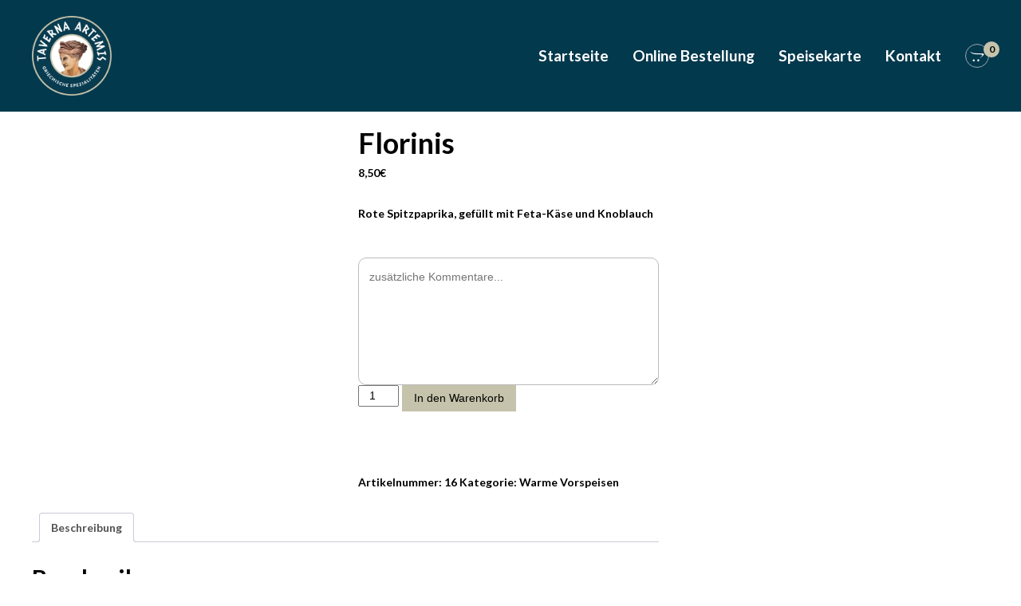

--- FILE ---
content_type: text/html; charset=UTF-8
request_url: https://www.taverna-artemis.de/bestellen-redirect/florinis/
body_size: 26336
content:
<!DOCTYPE html>
<html lang="de">
<head>
<meta charset="UTF-8">
<meta name="viewport" content="width=device-width, initial-scale=1">
<link rel="profile" href="https://gmpg.org/xfn/11">

<title>Florinis &#8211; Taverna Artemis</title>

  <meta name='robots' content='max-image-preview:large' />
	<style>img:is([sizes="auto" i], [sizes^="auto," i]) { contain-intrinsic-size: 3000px 1500px }</style>
	<link rel="alternate" type="application/rss+xml" title="Taverna Artemis &raquo; Feed" href="https://www.taverna-artemis.de/feed/" />
<link rel="alternate" type="application/rss+xml" title="Taverna Artemis &raquo; Kommentar-Feed" href="https://www.taverna-artemis.de/comments/feed/" />
<style id='wp-block-library-theme-inline-css' type='text/css'>
.wp-block-audio :where(figcaption){color:#555;font-size:13px;text-align:center}.is-dark-theme .wp-block-audio :where(figcaption){color:#ffffffa6}.wp-block-audio{margin:0 0 1em}.wp-block-code{border:1px solid #ccc;border-radius:4px;font-family:Menlo,Consolas,monaco,monospace;padding:.8em 1em}.wp-block-embed :where(figcaption){color:#555;font-size:13px;text-align:center}.is-dark-theme .wp-block-embed :where(figcaption){color:#ffffffa6}.wp-block-embed{margin:0 0 1em}.blocks-gallery-caption{color:#555;font-size:13px;text-align:center}.is-dark-theme .blocks-gallery-caption{color:#ffffffa6}:root :where(.wp-block-image figcaption){color:#555;font-size:13px;text-align:center}.is-dark-theme :root :where(.wp-block-image figcaption){color:#ffffffa6}.wp-block-image{margin:0 0 1em}.wp-block-pullquote{border-bottom:4px solid;border-top:4px solid;color:currentColor;margin-bottom:1.75em}.wp-block-pullquote cite,.wp-block-pullquote footer,.wp-block-pullquote__citation{color:currentColor;font-size:.8125em;font-style:normal;text-transform:uppercase}.wp-block-quote{border-left:.25em solid;margin:0 0 1.75em;padding-left:1em}.wp-block-quote cite,.wp-block-quote footer{color:currentColor;font-size:.8125em;font-style:normal;position:relative}.wp-block-quote:where(.has-text-align-right){border-left:none;border-right:.25em solid;padding-left:0;padding-right:1em}.wp-block-quote:where(.has-text-align-center){border:none;padding-left:0}.wp-block-quote.is-large,.wp-block-quote.is-style-large,.wp-block-quote:where(.is-style-plain){border:none}.wp-block-search .wp-block-search__label{font-weight:700}.wp-block-search__button{border:1px solid #ccc;padding:.375em .625em}:where(.wp-block-group.has-background){padding:1.25em 2.375em}.wp-block-separator.has-css-opacity{opacity:.4}.wp-block-separator{border:none;border-bottom:2px solid;margin-left:auto;margin-right:auto}.wp-block-separator.has-alpha-channel-opacity{opacity:1}.wp-block-separator:not(.is-style-wide):not(.is-style-dots){width:100px}.wp-block-separator.has-background:not(.is-style-dots){border-bottom:none;height:1px}.wp-block-separator.has-background:not(.is-style-wide):not(.is-style-dots){height:2px}.wp-block-table{margin:0 0 1em}.wp-block-table td,.wp-block-table th{word-break:normal}.wp-block-table :where(figcaption){color:#555;font-size:13px;text-align:center}.is-dark-theme .wp-block-table :where(figcaption){color:#ffffffa6}.wp-block-video :where(figcaption){color:#555;font-size:13px;text-align:center}.is-dark-theme .wp-block-video :where(figcaption){color:#ffffffa6}.wp-block-video{margin:0 0 1em}:root :where(.wp-block-template-part.has-background){margin-bottom:0;margin-top:0;padding:1.25em 2.375em}
</style>
<style id='classic-theme-styles-inline-css' type='text/css'>
/*! This file is auto-generated */
.wp-block-button__link{color:#fff;background-color:#32373c;border-radius:9999px;box-shadow:none;text-decoration:none;padding:calc(.667em + 2px) calc(1.333em + 2px);font-size:1.125em}.wp-block-file__button{background:#32373c;color:#fff;text-decoration:none}
</style>
<style id='global-styles-inline-css' type='text/css'>
:root{--wp--preset--aspect-ratio--square: 1;--wp--preset--aspect-ratio--4-3: 4/3;--wp--preset--aspect-ratio--3-4: 3/4;--wp--preset--aspect-ratio--3-2: 3/2;--wp--preset--aspect-ratio--2-3: 2/3;--wp--preset--aspect-ratio--16-9: 16/9;--wp--preset--aspect-ratio--9-16: 9/16;--wp--preset--color--black: #000000;--wp--preset--color--cyan-bluish-gray: #abb8c3;--wp--preset--color--white: #ffffff;--wp--preset--color--pale-pink: #f78da7;--wp--preset--color--vivid-red: #cf2e2e;--wp--preset--color--luminous-vivid-orange: #ff6900;--wp--preset--color--luminous-vivid-amber: #fcb900;--wp--preset--color--light-green-cyan: #7bdcb5;--wp--preset--color--vivid-green-cyan: #00d084;--wp--preset--color--pale-cyan-blue: #8ed1fc;--wp--preset--color--vivid-cyan-blue: #0693e3;--wp--preset--color--vivid-purple: #9b51e0;--wp--preset--gradient--vivid-cyan-blue-to-vivid-purple: linear-gradient(135deg,rgba(6,147,227,1) 0%,rgb(155,81,224) 100%);--wp--preset--gradient--light-green-cyan-to-vivid-green-cyan: linear-gradient(135deg,rgb(122,220,180) 0%,rgb(0,208,130) 100%);--wp--preset--gradient--luminous-vivid-amber-to-luminous-vivid-orange: linear-gradient(135deg,rgba(252,185,0,1) 0%,rgba(255,105,0,1) 100%);--wp--preset--gradient--luminous-vivid-orange-to-vivid-red: linear-gradient(135deg,rgba(255,105,0,1) 0%,rgb(207,46,46) 100%);--wp--preset--gradient--very-light-gray-to-cyan-bluish-gray: linear-gradient(135deg,rgb(238,238,238) 0%,rgb(169,184,195) 100%);--wp--preset--gradient--cool-to-warm-spectrum: linear-gradient(135deg,rgb(74,234,220) 0%,rgb(151,120,209) 20%,rgb(207,42,186) 40%,rgb(238,44,130) 60%,rgb(251,105,98) 80%,rgb(254,248,76) 100%);--wp--preset--gradient--blush-light-purple: linear-gradient(135deg,rgb(255,206,236) 0%,rgb(152,150,240) 100%);--wp--preset--gradient--blush-bordeaux: linear-gradient(135deg,rgb(254,205,165) 0%,rgb(254,45,45) 50%,rgb(107,0,62) 100%);--wp--preset--gradient--luminous-dusk: linear-gradient(135deg,rgb(255,203,112) 0%,rgb(199,81,192) 50%,rgb(65,88,208) 100%);--wp--preset--gradient--pale-ocean: linear-gradient(135deg,rgb(255,245,203) 0%,rgb(182,227,212) 50%,rgb(51,167,181) 100%);--wp--preset--gradient--electric-grass: linear-gradient(135deg,rgb(202,248,128) 0%,rgb(113,206,126) 100%);--wp--preset--gradient--midnight: linear-gradient(135deg,rgb(2,3,129) 0%,rgb(40,116,252) 100%);--wp--preset--font-size--small: 13px;--wp--preset--font-size--medium: 20px;--wp--preset--font-size--large: 36px;--wp--preset--font-size--x-large: 42px;--wp--preset--spacing--20: 0.44rem;--wp--preset--spacing--30: 0.67rem;--wp--preset--spacing--40: 1rem;--wp--preset--spacing--50: 1.5rem;--wp--preset--spacing--60: 2.25rem;--wp--preset--spacing--70: 3.38rem;--wp--preset--spacing--80: 5.06rem;--wp--preset--shadow--natural: 6px 6px 9px rgba(0, 0, 0, 0.2);--wp--preset--shadow--deep: 12px 12px 50px rgba(0, 0, 0, 0.4);--wp--preset--shadow--sharp: 6px 6px 0px rgba(0, 0, 0, 0.2);--wp--preset--shadow--outlined: 6px 6px 0px -3px rgba(255, 255, 255, 1), 6px 6px rgba(0, 0, 0, 1);--wp--preset--shadow--crisp: 6px 6px 0px rgba(0, 0, 0, 1);}:where(.is-layout-flex){gap: 0.5em;}:where(.is-layout-grid){gap: 0.5em;}body .is-layout-flex{display: flex;}.is-layout-flex{flex-wrap: wrap;align-items: center;}.is-layout-flex > :is(*, div){margin: 0;}body .is-layout-grid{display: grid;}.is-layout-grid > :is(*, div){margin: 0;}:where(.wp-block-columns.is-layout-flex){gap: 2em;}:where(.wp-block-columns.is-layout-grid){gap: 2em;}:where(.wp-block-post-template.is-layout-flex){gap: 1.25em;}:where(.wp-block-post-template.is-layout-grid){gap: 1.25em;}.has-black-color{color: var(--wp--preset--color--black) !important;}.has-cyan-bluish-gray-color{color: var(--wp--preset--color--cyan-bluish-gray) !important;}.has-white-color{color: var(--wp--preset--color--white) !important;}.has-pale-pink-color{color: var(--wp--preset--color--pale-pink) !important;}.has-vivid-red-color{color: var(--wp--preset--color--vivid-red) !important;}.has-luminous-vivid-orange-color{color: var(--wp--preset--color--luminous-vivid-orange) !important;}.has-luminous-vivid-amber-color{color: var(--wp--preset--color--luminous-vivid-amber) !important;}.has-light-green-cyan-color{color: var(--wp--preset--color--light-green-cyan) !important;}.has-vivid-green-cyan-color{color: var(--wp--preset--color--vivid-green-cyan) !important;}.has-pale-cyan-blue-color{color: var(--wp--preset--color--pale-cyan-blue) !important;}.has-vivid-cyan-blue-color{color: var(--wp--preset--color--vivid-cyan-blue) !important;}.has-vivid-purple-color{color: var(--wp--preset--color--vivid-purple) !important;}.has-black-background-color{background-color: var(--wp--preset--color--black) !important;}.has-cyan-bluish-gray-background-color{background-color: var(--wp--preset--color--cyan-bluish-gray) !important;}.has-white-background-color{background-color: var(--wp--preset--color--white) !important;}.has-pale-pink-background-color{background-color: var(--wp--preset--color--pale-pink) !important;}.has-vivid-red-background-color{background-color: var(--wp--preset--color--vivid-red) !important;}.has-luminous-vivid-orange-background-color{background-color: var(--wp--preset--color--luminous-vivid-orange) !important;}.has-luminous-vivid-amber-background-color{background-color: var(--wp--preset--color--luminous-vivid-amber) !important;}.has-light-green-cyan-background-color{background-color: var(--wp--preset--color--light-green-cyan) !important;}.has-vivid-green-cyan-background-color{background-color: var(--wp--preset--color--vivid-green-cyan) !important;}.has-pale-cyan-blue-background-color{background-color: var(--wp--preset--color--pale-cyan-blue) !important;}.has-vivid-cyan-blue-background-color{background-color: var(--wp--preset--color--vivid-cyan-blue) !important;}.has-vivid-purple-background-color{background-color: var(--wp--preset--color--vivid-purple) !important;}.has-black-border-color{border-color: var(--wp--preset--color--black) !important;}.has-cyan-bluish-gray-border-color{border-color: var(--wp--preset--color--cyan-bluish-gray) !important;}.has-white-border-color{border-color: var(--wp--preset--color--white) !important;}.has-pale-pink-border-color{border-color: var(--wp--preset--color--pale-pink) !important;}.has-vivid-red-border-color{border-color: var(--wp--preset--color--vivid-red) !important;}.has-luminous-vivid-orange-border-color{border-color: var(--wp--preset--color--luminous-vivid-orange) !important;}.has-luminous-vivid-amber-border-color{border-color: var(--wp--preset--color--luminous-vivid-amber) !important;}.has-light-green-cyan-border-color{border-color: var(--wp--preset--color--light-green-cyan) !important;}.has-vivid-green-cyan-border-color{border-color: var(--wp--preset--color--vivid-green-cyan) !important;}.has-pale-cyan-blue-border-color{border-color: var(--wp--preset--color--pale-cyan-blue) !important;}.has-vivid-cyan-blue-border-color{border-color: var(--wp--preset--color--vivid-cyan-blue) !important;}.has-vivid-purple-border-color{border-color: var(--wp--preset--color--vivid-purple) !important;}.has-vivid-cyan-blue-to-vivid-purple-gradient-background{background: var(--wp--preset--gradient--vivid-cyan-blue-to-vivid-purple) !important;}.has-light-green-cyan-to-vivid-green-cyan-gradient-background{background: var(--wp--preset--gradient--light-green-cyan-to-vivid-green-cyan) !important;}.has-luminous-vivid-amber-to-luminous-vivid-orange-gradient-background{background: var(--wp--preset--gradient--luminous-vivid-amber-to-luminous-vivid-orange) !important;}.has-luminous-vivid-orange-to-vivid-red-gradient-background{background: var(--wp--preset--gradient--luminous-vivid-orange-to-vivid-red) !important;}.has-very-light-gray-to-cyan-bluish-gray-gradient-background{background: var(--wp--preset--gradient--very-light-gray-to-cyan-bluish-gray) !important;}.has-cool-to-warm-spectrum-gradient-background{background: var(--wp--preset--gradient--cool-to-warm-spectrum) !important;}.has-blush-light-purple-gradient-background{background: var(--wp--preset--gradient--blush-light-purple) !important;}.has-blush-bordeaux-gradient-background{background: var(--wp--preset--gradient--blush-bordeaux) !important;}.has-luminous-dusk-gradient-background{background: var(--wp--preset--gradient--luminous-dusk) !important;}.has-pale-ocean-gradient-background{background: var(--wp--preset--gradient--pale-ocean) !important;}.has-electric-grass-gradient-background{background: var(--wp--preset--gradient--electric-grass) !important;}.has-midnight-gradient-background{background: var(--wp--preset--gradient--midnight) !important;}.has-small-font-size{font-size: var(--wp--preset--font-size--small) !important;}.has-medium-font-size{font-size: var(--wp--preset--font-size--medium) !important;}.has-large-font-size{font-size: var(--wp--preset--font-size--large) !important;}.has-x-large-font-size{font-size: var(--wp--preset--font-size--x-large) !important;}
:where(.wp-block-post-template.is-layout-flex){gap: 1.25em;}:where(.wp-block-post-template.is-layout-grid){gap: 1.25em;}
:where(.wp-block-columns.is-layout-flex){gap: 2em;}:where(.wp-block-columns.is-layout-grid){gap: 2em;}
:root :where(.wp-block-pullquote){font-size: 1.5em;line-height: 1.6;}
</style>
<style id='woocommerce-inline-inline-css' type='text/css'>
.woocommerce form .form-row .required { visibility: visible; }
</style>
<link rel='stylesheet' id='wpo_min-header-0-css' href='https://www.taverna-artemis.de/wp-content/cache/wpo-minify/1769466379/assets/wpo-minify-header-2fb7c3cc.min.css' type='text/css' media='all' />
<link rel='stylesheet' id='wpo_min-header-1-css' href='https://www.taverna-artemis.de/wp-content/cache/wpo-minify/1769466379/assets/wpo-minify-header-eef1141a.min.css' type='text/css' media='only screen and (max-width: 768px)' />
<link rel='stylesheet' id='wpo_min-header-2-css' href='https://www.taverna-artemis.de/wp-content/cache/wpo-minify/1769466379/assets/wpo-minify-header-e4d6b6b5.min.css' type='text/css' media='all' />
<script type="text/javascript" src="https://www.taverna-artemis.de/wp-content/cache/wpo-minify/1769466379/assets/wpo-minify-header-bb321702.min.js" id="wpo_min-header-0-js"></script>
<script type="text/javascript" id="wpo_min-header-1-js-extra">
/* <![CDATA[ */
var wc_add_to_cart_params = {"ajax_url":"\/wp-admin\/admin-ajax.php","wc_ajax_url":"\/?wc-ajax=%%endpoint%%","i18n_view_cart":"Warenkorb anzeigen","cart_url":"https:\/\/www.taverna-artemis.de\/warenkorb\/","is_cart":"","cart_redirect_after_add":"yes"};
var wc_single_product_params = {"i18n_required_rating_text":"Bitte w\u00e4hle eine Bewertung","i18n_rating_options":["1 von 5\u00a0Sternen","2 von 5\u00a0Sternen","3 von 5\u00a0Sternen","4 von 5\u00a0Sternen","5 von 5\u00a0Sternen"],"i18n_product_gallery_trigger_text":"Bildergalerie im Vollbildmodus anzeigen","review_rating_required":"yes","flexslider":{"rtl":false,"animation":"slide","smoothHeight":true,"directionNav":false,"controlNav":"thumbnails","slideshow":false,"animationSpeed":500,"animationLoop":false,"allowOneSlide":false},"zoom_enabled":"1","zoom_options":[],"photoswipe_enabled":"1","photoswipe_options":{"shareEl":false,"closeOnScroll":false,"history":false,"hideAnimationDuration":0,"showAnimationDuration":0},"flexslider_enabled":"1"};
var woocommerce_params = {"ajax_url":"\/wp-admin\/admin-ajax.php","wc_ajax_url":"\/?wc-ajax=%%endpoint%%","i18n_password_show":"Passwort anzeigen","i18n_password_hide":"Passwort verbergen"};
var wc_country_select_params = {"countries":"{\"DE\":{\"DE-BW\":\"Baden-W\\u00fcrttemberg\",\"DE-BY\":\"Bayern\",\"DE-BE\":\"Berlin\",\"DE-BB\":\"Brandenburg\",\"DE-HB\":\"Bremen\",\"DE-HH\":\"Hamburg\",\"DE-HE\":\"Hessen\",\"DE-MV\":\"Mecklenburg-Vorpommern\",\"DE-NI\":\"Niedersachsen\",\"DE-NW\":\"Nordrhein-Westfalen\",\"DE-RP\":\"Rheinland-Pfalz\",\"DE-SL\":\"Saarland\",\"DE-SN\":\"Sachsen\",\"DE-ST\":\"Sachsen-Anhalt\",\"DE-SH\":\"Schleswig-Holstein\",\"DE-TH\":\"Th\\u00fcringen\"}}","i18n_select_state_text":"W\u00e4hle eine Option\u2026","i18n_no_matches":"Keine Treffer gefunden","i18n_ajax_error":"Laden fehlgeschlagen","i18n_input_too_short_1":"Bitte 1 oder mehr Buchstaben eingeben","i18n_input_too_short_n":"Bitte %qty% oder mehr Buchstaben eingeben","i18n_input_too_long_1":"Bitte 1 Buchstaben l\u00f6schen","i18n_input_too_long_n":"Bitte %qty% Buchstaben l\u00f6schen","i18n_selection_too_long_1":"Du kannst nur 1 Produkt ausw\u00e4hlen","i18n_selection_too_long_n":"Du kannst nur %qty% Produkte ausw\u00e4hlen","i18n_load_more":"Weitere Ergebnisse anzeigen\u2026","i18n_searching":"Suche nach\u2026"};
var wc_country_select_params = {"countries":"{\"DE\":{\"DE-BW\":\"Baden-W\\u00fcrttemberg\",\"DE-BY\":\"Bayern\",\"DE-BE\":\"Berlin\",\"DE-BB\":\"Brandenburg\",\"DE-HB\":\"Bremen\",\"DE-HH\":\"Hamburg\",\"DE-HE\":\"Hessen\",\"DE-MV\":\"Mecklenburg-Vorpommern\",\"DE-NI\":\"Niedersachsen\",\"DE-NW\":\"Nordrhein-Westfalen\",\"DE-RP\":\"Rheinland-Pfalz\",\"DE-SL\":\"Saarland\",\"DE-SN\":\"Sachsen\",\"DE-ST\":\"Sachsen-Anhalt\",\"DE-SH\":\"Schleswig-Holstein\",\"DE-TH\":\"Th\\u00fcringen\"}}","i18n_select_state_text":"W\u00e4hle eine Option\u2026","i18n_no_matches":"Keine Treffer gefunden","i18n_ajax_error":"Laden fehlgeschlagen","i18n_input_too_short_1":"Bitte 1 oder mehr Buchstaben eingeben","i18n_input_too_short_n":"Bitte %qty% oder mehr Buchstaben eingeben","i18n_input_too_long_1":"Bitte 1 Buchstaben l\u00f6schen","i18n_input_too_long_n":"Bitte %qty% Buchstaben l\u00f6schen","i18n_selection_too_long_1":"Du kannst nur 1 Produkt ausw\u00e4hlen","i18n_selection_too_long_n":"Du kannst nur %qty% Produkte ausw\u00e4hlen","i18n_load_more":"Weitere Ergebnisse anzeigen\u2026","i18n_searching":"Suche nach\u2026"};
var wc_address_i18n_params = {"locale":"{\"DE\":{\"postcode\":{\"priority\":65},\"state\":{\"required\":false}},\"default\":{\"first_name\":{\"label\":\"Vorname\",\"required\":true,\"class\":[\"form-row-first\"],\"autocomplete\":\"given-name\",\"priority\":10},\"last_name\":{\"label\":\"Nachname\",\"required\":true,\"class\":[\"form-row-last\"],\"autocomplete\":\"family-name\",\"priority\":20},\"company\":{\"label\":\"Firmenname\",\"class\":[\"form-row-wide\"],\"autocomplete\":\"organization\",\"priority\":30,\"required\":false},\"country\":{\"type\":\"country\",\"label\":\"Land \\\/ Region\",\"required\":true,\"class\":[\"form-row-wide\",\"address-field\",\"update_totals_on_change\"],\"autocomplete\":\"country\",\"priority\":40},\"address_1\":{\"label\":\"Stra\\u00dfe\",\"placeholder\":\"Stra\\u00dfenname und Hausnummer\",\"required\":true,\"class\":[\"form-row-wide\",\"address-field\"],\"autocomplete\":\"address-line1\",\"priority\":50},\"address_2\":{\"label\":\"Wohnung, Suite, Zimmer usw.\",\"label_class\":[\"screen-reader-text\"],\"placeholder\":\"Wohnung, Suite, Zimmer usw. (optional)\",\"class\":[\"form-row-wide\",\"address-field\"],\"autocomplete\":\"address-line2\",\"priority\":60,\"required\":false},\"city\":{\"label\":\"Ort \\\/ Stadt\",\"required\":true,\"class\":[\"form-row-wide\",\"address-field\"],\"autocomplete\":\"address-level2\",\"priority\":70},\"state\":{\"type\":\"state\",\"label\":\"Bundesland \\\/ Landkreis\",\"required\":true,\"class\":[\"form-row-wide\",\"address-field\"],\"validate\":[\"state\"],\"autocomplete\":\"address-level1\",\"priority\":80},\"postcode\":{\"label\":\"Postleitzahl\",\"required\":true,\"class\":[\"form-row-wide\",\"address-field\"],\"validate\":[\"postcode\"],\"autocomplete\":\"postal-code\",\"priority\":90}}}","locale_fields":"{\"address_1\":\"#billing_address_1_field, #shipping_address_1_field\",\"address_2\":\"#billing_address_2_field, #shipping_address_2_field\",\"state\":\"#billing_state_field, #shipping_state_field, #calc_shipping_state_field\",\"postcode\":\"#billing_postcode_field, #shipping_postcode_field, #calc_shipping_postcode_field\",\"city\":\"#billing_city_field, #shipping_city_field, #calc_shipping_city_field\"}","i18n_required_text":"erforderlich","i18n_optional_text":"optional"};
/* ]]> */
</script>
<script type="text/javascript" src="https://www.taverna-artemis.de/wp-content/cache/wpo-minify/1769466379/assets/wpo-minify-header-8cf77e48.min.js" id="wpo_min-header-1-js" defer="defer" data-wp-strategy="defer"></script>
<link rel="https://api.w.org/" href="https://www.taverna-artemis.de/wp-json/" /><link rel="alternate" title="JSON" type="application/json" href="https://www.taverna-artemis.de/wp-json/wp/v2/product/1699" /><link rel="EditURI" type="application/rsd+xml" title="RSD" href="https://www.taverna-artemis.de/xmlrpc.php?rsd" />

<link rel="canonical" href="https://www.taverna-artemis.de/bestellen-redirect/florinis/" />
<link rel='shortlink' href='https://www.taverna-artemis.de/?p=1699' />
<link rel="alternate" title="oEmbed (JSON)" type="application/json+oembed" href="https://www.taverna-artemis.de/wp-json/oembed/1.0/embed?url=https%3A%2F%2Fwww.taverna-artemis.de%2Fbestellen-redirect%2Fflorinis%2F" />
<link rel="alternate" title="oEmbed (XML)" type="text/xml+oembed" href="https://www.taverna-artemis.de/wp-json/oembed/1.0/embed?url=https%3A%2F%2Fwww.taverna-artemis.de%2Fbestellen-redirect%2Fflorinis%2F&#038;format=xml" />
	<noscript><style>.woocommerce-product-gallery{ opacity: 1 !important; }</style></noscript>
	<meta name="generator" content="Elementor 3.34.3; features: additional_custom_breakpoints; settings: css_print_method-external, google_font-enabled, font_display-auto">
			<style>
				.e-con.e-parent:nth-of-type(n+4):not(.e-lazyloaded):not(.e-no-lazyload),
				.e-con.e-parent:nth-of-type(n+4):not(.e-lazyloaded):not(.e-no-lazyload) * {
					background-image: none !important;
				}
				@media screen and (max-height: 1024px) {
					.e-con.e-parent:nth-of-type(n+3):not(.e-lazyloaded):not(.e-no-lazyload),
					.e-con.e-parent:nth-of-type(n+3):not(.e-lazyloaded):not(.e-no-lazyload) * {
						background-image: none !important;
					}
				}
				@media screen and (max-height: 640px) {
					.e-con.e-parent:nth-of-type(n+2):not(.e-lazyloaded):not(.e-no-lazyload),
					.e-con.e-parent:nth-of-type(n+2):not(.e-lazyloaded):not(.e-no-lazyload) * {
						background-image: none !important;
					}
				}
			</style>
			<link rel="icon" href="https://www.taverna-artemis.de/wp-content/uploads/cropped-taverna_favicon-1-32x32.png" sizes="32x32" />
<link rel="icon" href="https://www.taverna-artemis.de/wp-content/uploads/cropped-taverna_favicon-1-192x192.png" sizes="192x192" />
<link rel="apple-touch-icon" href="https://www.taverna-artemis.de/wp-content/uploads/cropped-taverna_favicon-1-180x180.png" />
<meta name="msapplication-TileImage" content="https://www.taverna-artemis.de/wp-content/uploads/cropped-taverna_favicon-1-270x270.png" />
<style id="loftloader-lite-custom-bg-color">#loftloader-wrapper .loader-section {
	background: #03394c;
}
</style><style id="loftloader-lite-custom-bg-opacity">#loftloader-wrapper .loader-section {
	opacity: 1;
}
</style><style id="loftloader-lite-custom-loader">#loftloader-wrapper.pl-sun #loader {
	color: #cd9958;
}
</style>		<style type="text/css" id="wp-custom-css">
			.custom-logo, .transparent-logo {
	width: 100px;
	height: 100px;
}

.menu,
#bottom-footer {
	background: #03394d !important;
}

.menu-toggle {
	background-color: #03394d;
	margin-right:20px;
}

.sub-menu > .menu-item-565 {
	color: #03394d 
!important
}

.header-bottom {
	background-color: #03394d	 !important 
}

.modal__header {
	background-color: #03394d;
}

.modal__title {
		color: #fff;
}

.wf_product_view .single_add_to_cart_button {
	background: #03394d !important;
	color: #fff !important;
}

#site-navigation {
	color: #fff;
}

#scroll-up {
	background: #fff;
	opacity: 1;
	border: 1px solid #ddd;
	color: #000;
}

#top-footer {
	background-color: #03394d	 !important
}

.woo_order_tip.active	{
	background-color: #03394d
	!important;
	color: #fff
	!important;
}

#site-navigation ul li a,
.fa-opencart{
	color: #fff
}

.sub-menu {
	background-color: #03394d
		!important
}


#site-navigation ul li.menu-item-has-children .sub-toggle .fa {
	color: #fff
}

@media (max-width: 980px){
	#site-navigation ul li.menu-item-has-children .sub-toggle{
	background-color: #03394d
}
}
	
#site-navigation ul.sub-menu li a{
	color: #fff	
}
	

.menu-item a {
	font-size: 19px !important;
}

#site-navigation ul li:hover > a, #site-navigation ul li.current-menu-item > a, #site-navigation ul li.current_page_item > a, #site-navigation ul li.current_page_ancestor > a, #site-navigation ul li.current-menu-ancestor > a, body.transparent #masthead .header-bottom #site-navigation ul li:hover > .menu-item, body.transparent #masthead .header-bottom #site-navigation ul li:hover > a, .tg-service-widget .service-title-wrap a:hover, .tg-service-widget .service-more, .feature-product-section .button-group button:hover, .fun-facts-section .fun-facts-icon-wrap, .fun-facts-section .tg-fun-facts-widget.tg-fun-facts-layout-2 .counter-wrapper, .blog-section .tg-blog-widget-layout-2 .blog-content .read-more-container .read-more a, .archive #primary .entry-content-block h2.entry-title a:hover, .blog #primary .entry-content-block h2.entry-title a:hover, #secondary .widget ul li a:hover, .woocommerce-Price-amount.amount, .team-wrapper .team-content-wrapper .team-social a:hover, .testimonial-container .testimonial-wrapper .testimonial-slide .testominial-content-wrapper .testimonial-icon, .tg-feature-product-filter-layout .button.is-checked:hover, .testimonial-container .testimonial-icon, #site-navigation ul li.menu-item-has-children:hover > .sub-toggle, .woocommerce-error::before, .woocommerce-info::before, .woocommerce-message::before, #primary .post .entry-content-block .entry-meta a:hover, #primary .post .entry-content-block .entry-meta span:hover, .entry-meta span:hover a, .post .entry-content-block .entry-footer span a:hover, #secondary .widget ul li a, #comments .comment-list article.comment-body .reply a, .tg-slider-widget .btn-wrapper a, .entry-content a, .related-posts-wrapper .entry-title a:hover, .related-posts-wrapper .entry-meta > span a:hover,
.current_page_item a,
.current_page_parent a,
.menu-item a {
	color: #fff;
	font-weight: 500;
}
.current-menu-item a,
.menu-item a:focus,
.restropress ,
.menu-item a:hover {
	color: #eee !important;
}
.rpress_empty_cart,
.rpress_fooditems_list,
.food-title,
.cart-item-price,
.cart-action-text,
.rpress-input,
.cart_item,
.rp-order-section,
.rpress-cart,
.rpress-order-note,
.rp-order-no-text,
.rp-order-head-text,
.rp-order-summary-main,
.delivery-change,
#rpress_final_total_wrap,
.dark-gray a,
.cart-value,
.rpress-label,
.delivery-opts,
.rpress-add-to-cart-label,
.tg-service-widget .service-content-wrap, .section-title-wrapper .section-description, .team-wrapper .team-content-wrapper .team-content, .testimonial-container .testimonial-wrapper .testimonial-slide .testominial-content-wrapper .testimonial-content, button, input, select, textarea, .entry-meta a, .cat-links a, .entry-footer a, .entry-meta span, .single .entry-content-block .entry-footer span a, .single .entry-content-block .entry-footer span, #comments .comment-list article.comment-body .comment-metadata a, #comments .comment-list article.comment-body .comment-author, #respond #commentform p, .testimonial-container .testimonial-degicnation, .fun-facts-section .fun-facts-title-wrap, .blog-section .row:nth-child(2n+1) .entry-meta a, .blog-section .row:nth-child(2n) .entry-meta a, .tg-blog-widget-layout-2 .read-more-container .entry-author a, .blog-section .tg-blog-widget-layout-2 .read-more-container .entry-author, 
.tg-slider-widget .swiper-button-next::before, .tg-slider-widget .swiper-button-prev::before, .tg-slider-widget .caption-title, .section-title-wrapper .section-title, .tg-service-widget .service-title-wrap a, .team-wrapper .team-content-wrapper .team-title a, .testimonial-container .testimonial-wrapper .testimonial-slide .testimonial-client-detail .client-detail-block .testimonial-title, .blog-section .row:nth-child(2n+1) .blog-content .entry-title a, .blog-section .row:nth-child(2n) .blog-content .entry-title a, .blog-section .tg-blog-widget:hover .blog-content .entry-title a:hover, .blog-section .tg-blog-widget-layout-2 .tg-blog-widget:hover .blog-content .entry-title a, .pricing-table-section .tg-pricing-table-widget .pricing-table-title, .pricing-table-section .tg-pricing-table-widget .pricing, .pricing-table-section .tg-pricing-table-widget .btn-wrapper a, .pricing-table-section .tg-pricing-table-widget.standard .popular-batch, .single-post #primary .author-description .author-description-block .author-title, .section-title-wrapper .section-title, .tg-service-widget .service-title-wrap a, .tg-service-widget .service-title-wrap a, .blog-section .tg-blog-widget-layout-2 .entry-title a, .entry-content-block .entry-title a, .blog #primary .entry-content-block .entry-content, .breadcrumb-trail.breadcrumbs .trail-title, #secondary .widget-title, #secondary .widget ul li, .archive #primary .entry-content-block .entry-content, .entry-content, .entry-summary, #comments .comments-title, #comments .comment-list article.comment-body .comment-content, .comment-reply-title, .search .entry-title a, .section-title, .blog-section .row:nth-child(2n+1) .entry-summary, .blog-section .row:nth-child(2n) .entry-summary, .blog-wrapper .entry-title a, .tg-blog-widget-layout-3 .entry-title a, .feature-product-section .tg-feature-product-widget .feature-title-wrap a, .team-wrapper .team-title, .testimonial-container .testimonial-content,
.cart_item td a,
.woocommerce-Price-amount,
.product-name,
.tg-slider-widget .caption-desc {
	color: #000 !important;
}
.product-thumbnail {
	display: none;
}
.header-bottom .widget_shopping_cart {
	min-width: 400px !important;
}
.product_list_widget {
	max-height: 30vh;
	overflow-y: scroll;
}
.checkout-button {
	background: #1b1f33 !important;
}
.woocommerce-error,
.woocommerce-error::before {
	color: red;
}
.breadcrumb-trail,
#top-footer .widget ul li:after {
	display: none;
}

#top-footer .widget ul {
	list-style: disc !important;
}
.imageFoodContainer {
	height: 15em;
}

#site-navigation ul li:hover > a, #site-navigation ul li.current-menu-item > a, #site-navigation ul li.current_page_item > a, #site-navigation ul li.current_page_ancestor > a, #site-navigation ul li.current-menu-ancestor > a, body.transparent #masthead .header-bottom #site-navigation ul li:hover > .menu-item, body.transparent #masthead .header-bottom #site-navigation ul li:hover > a, .tg-service-widget .service-title-wrap a:hover, .tg-service-widget .service-more, .feature-product-section .button-group button:hover, .fun-facts-section .fun-facts-icon-wrap, .fun-facts-section .tg-fun-facts-widget.tg-fun-facts-layout-2 .counter-wrapper, .blog-section .tg-blog-widget-layout-2 .blog-content .read-more-container .read-more a, .archive #primary .entry-content-block h2.entry-title a:hover, .blog #primary .entry-content-block h2.entry-title a:hover, #secondary .widget ul li a:hover, .woocommerce-Price-amount.amount, .team-wrapper .team-content-wrapper .team-social a:hover, .testimonial-container .testimonial-wrapper .testimonial-slide .testominial-content-wrapper .testimonial-icon, .tg-feature-product-filter-layout .button.is-checked:hover, .testimonial-container .testimonial-icon, #site-navigation ul li.menu-item-has-children:hover > .sub-toggle, .woocommerce-error::before, .woocommerce-info::before, .woocommerce-message::before, #primary .post .entry-content-block .entry-meta a:hover, #primary .post .entry-content-block .entry-meta span:hover, .entry-meta span:hover a, .post .entry-content-block .entry-footer span a:hover, #secondary .widget ul li a, #comments .comment-list article.comment-body .reply a, .tg-slider-widget .btn-wrapper a, .entry-content a, .related-posts-wrapper .entry-title a:hover, .related-posts-wrapper .entry-meta > span a:hover, .current_page_item a, .current_page_parent a, .menu-item a {
	color: #000; !important
}		</style>
		<style id="kirki-inline-styles">body{font-family:Lato;font-weight:700;}/* latin-ext */
@font-face {
  font-family: 'Lato';
  font-style: normal;
  font-weight: 700;
  font-display: swap;
  src: url(https://www.taverna-artemis.de/wp-content/fonts/lato/font) format('woff');
  unicode-range: U+0100-02BA, U+02BD-02C5, U+02C7-02CC, U+02CE-02D7, U+02DD-02FF, U+0304, U+0308, U+0329, U+1D00-1DBF, U+1E00-1E9F, U+1EF2-1EFF, U+2020, U+20A0-20AB, U+20AD-20C0, U+2113, U+2C60-2C7F, U+A720-A7FF;
}
/* latin */
@font-face {
  font-family: 'Lato';
  font-style: normal;
  font-weight: 700;
  font-display: swap;
  src: url(https://www.taverna-artemis.de/wp-content/fonts/lato/font) format('woff');
  unicode-range: U+0000-00FF, U+0131, U+0152-0153, U+02BB-02BC, U+02C6, U+02DA, U+02DC, U+0304, U+0308, U+0329, U+2000-206F, U+20AC, U+2122, U+2191, U+2193, U+2212, U+2215, U+FEFF, U+FFFD;
}/* latin-ext */
@font-face {
  font-family: 'Lato';
  font-style: normal;
  font-weight: 700;
  font-display: swap;
  src: url(https://www.taverna-artemis.de/wp-content/fonts/lato/font) format('woff');
  unicode-range: U+0100-02BA, U+02BD-02C5, U+02C7-02CC, U+02CE-02D7, U+02DD-02FF, U+0304, U+0308, U+0329, U+1D00-1DBF, U+1E00-1E9F, U+1EF2-1EFF, U+2020, U+20A0-20AB, U+20AD-20C0, U+2113, U+2C60-2C7F, U+A720-A7FF;
}
/* latin */
@font-face {
  font-family: 'Lato';
  font-style: normal;
  font-weight: 700;
  font-display: swap;
  src: url(https://www.taverna-artemis.de/wp-content/fonts/lato/font) format('woff');
  unicode-range: U+0000-00FF, U+0131, U+0152-0153, U+02BB-02BC, U+02C6, U+02DA, U+02DC, U+0304, U+0308, U+0329, U+2000-206F, U+20AC, U+2122, U+2191, U+2193, U+2212, U+2215, U+FEFF, U+FFFD;
}/* latin-ext */
@font-face {
  font-family: 'Lato';
  font-style: normal;
  font-weight: 700;
  font-display: swap;
  src: url(https://www.taverna-artemis.de/wp-content/fonts/lato/font) format('woff');
  unicode-range: U+0100-02BA, U+02BD-02C5, U+02C7-02CC, U+02CE-02D7, U+02DD-02FF, U+0304, U+0308, U+0329, U+1D00-1DBF, U+1E00-1E9F, U+1EF2-1EFF, U+2020, U+20A0-20AB, U+20AD-20C0, U+2113, U+2C60-2C7F, U+A720-A7FF;
}
/* latin */
@font-face {
  font-family: 'Lato';
  font-style: normal;
  font-weight: 700;
  font-display: swap;
  src: url(https://www.taverna-artemis.de/wp-content/fonts/lato/font) format('woff');
  unicode-range: U+0000-00FF, U+0131, U+0152-0153, U+02BB-02BC, U+02C6, U+02DA, U+02DC, U+0304, U+0308, U+0329, U+2000-206F, U+20AC, U+2122, U+2191, U+2193, U+2212, U+2215, U+FEFF, U+FFFD;
}</style></head>

<body class="wp-singular product-template-default single single-product postid-1699 wp-custom-logo wp-embed-responsive wp-theme-flash theme-flash everest-forms-no-js woocommerce woocommerce-page woocommerce-no-js  header-sticky left-logo-right-menu right-sidebar loftloader-lite-enabled elementor-default elementor-kit-198"><div id="loftloader-wrapper" class="pl-sun" data-show-close-time="15000" data-max-load-time="0"><div class="loader-section section-up"></div><div class="loader-section section-down"></div><div class="loader-inner"><div id="loader"><span></span></div></div><div class="loader-close-button" style="display: none;"><span class="screen-reader-text">Close</span></div></div>


<div id="preloader-background">
	<div id="spinners">
		<div id="preloader">
			<span></span>
			<span></span>
			<span></span>
			<span></span>
			<span></span>
		</div>
	</div>
</div>


<div id="page" class="site">
	<a class="skip-link screen-reader-text" href="#content">Zum Inhalt springen</a>

	
	<header id="masthead" class="site-header" role="banner">
				<div class="header-top">
			<div class="tg-container">
				<div class="tg-column-wrapper clearfix">
					<div class="left-content">
											</div>
					<div class="right-content">
											</div>
				</div>
			</div>
		</div>
		
		<div class="header-bottom">
			<div class="tg-container">

				<div class="logo">
										<figure class="logo-image">
						<a href="https://www.taverna-artemis.de/" class="custom-logo-link" rel="home"><img fetchpriority="high" width="1080" height="1080" src="https://www.taverna-artemis.de/wp-content/uploads/cropped-logo-2.png" class="custom-logo" alt="Taverna Artemis" decoding="async" srcset="https://www.taverna-artemis.de/wp-content/uploads/cropped-logo-2.png 1080w, https://www.taverna-artemis.de/wp-content/uploads/cropped-logo-2-300x300.png 300w, https://www.taverna-artemis.de/wp-content/uploads/cropped-logo-2-1024x1024.png 1024w, https://www.taverna-artemis.de/wp-content/uploads/cropped-logo-2-150x150.png 150w, https://www.taverna-artemis.de/wp-content/uploads/cropped-logo-2-768x768.png 768w, https://www.taverna-artemis.de/wp-content/uploads/cropped-logo-2-60x60.png 60w, https://www.taverna-artemis.de/wp-content/uploads/cropped-logo-2-400x400.png 400w, https://www.taverna-artemis.de/wp-content/uploads/cropped-logo-2-600x600.png 600w, https://www.taverna-artemis.de/wp-content/uploads/cropped-logo-2-100x100.png 100w" sizes="(max-width: 1080px) 100vw, 1080px" /></a>											</figure>
					
					<div class="logo-text site-branding">
													<p class="site-title"><a href="https://www.taverna-artemis.de/" rel="home">Taverna Artemis</a></p>
													<p class="site-description">Griechisches Restaurant in Ottobrunn, Taverna Artemis</p>
											</div>
				</div>
				<div class="site-navigation-wrapper">
					<nav id="site-navigation" class="main-navigation" role="navigation">
						<div class="menu-toggle">
							<i class="fa fa-bars"></i>
						</div>
						<div class="menu-primary-menu-container"><ul id="primary-menu" class="menu"><li id="menu-item-234" class="menu-item menu-item-type-post_type menu-item-object-page menu-item-home menu-item-234"><a href="https://www.taverna-artemis.de/">Startseite</a></li>
<li id="menu-item-14363" class="menu-item menu-item-type-post_type menu-item-object-page menu-item-14363"><a href="https://www.taverna-artemis.de/bestellen/">Online Bestellung</a></li>
<li id="menu-item-253" class="menu-item menu-item-type-post_type menu-item-object-page menu-item-253"><a href="https://www.taverna-artemis.de/menu/">Speisekarte</a></li>
<li id="menu-item-254" class="menu-item menu-item-type-post_type menu-item-object-page menu-item-254"><a href="https://www.taverna-artemis.de/kontakt/">Kontakt</a></li>
</ul></div>					</nav><!-- #site-navigation -->

					
									</div>

				<div class="header-action-container">
										<div class="cart-wrap">
						<div class="flash-cart-views">

							
							<a href="https://www.taverna-artemis.de/warenkorb/" class="wcmenucart-contents">
								<i class="fa fa-opencart"></i>
								<span class="cart-value">0</span>
							</a>
						</div>
						<div class="widget woocommerce widget_shopping_cart"><h2 class="widgettitle">Warenkorb</h2><div class="widget_shopping_cart_content"></div></div>					</div>
					
									</div>
			</div>
		</div>
	</header><!-- #masthead -->

	
	
		<nav id="flash-breadcrumbs" class="breadcrumb-trail breadcrumbs">
		<div class="tg-container">
			<h1 class="trail-title">Bestellen Redirect</h1>			<nav class="woocommerce-breadcrumb" aria-label="Breadcrumb"><span><a href="https://www.taverna-artemis.de">Startseite</a></span><span><a href="https://www.taverna-artemis.de/bestellen-redirect/">Bestellen Redirect</a></span><span><a href="https://www.taverna-artemis.de/produkt-kategorie/warme-vorspeisen/">Warme Vorspeisen</a></span><span>Florinis</span></nav>		</div>
	</nav>
	
	
	<div id="content" class="site-content">
		<div class="tg-container">

	<div id="primary" class="content-area"><main id="main" class="site-main" role="main">
					
			<div class="woocommerce-notices-wrapper"></div><div id="product-1699" class="product type-product post-1699 status-publish first instock product_cat-warme-vorspeisen taxable shipping-taxable purchasable product-type-simple">

	
	<div class="summary entry-summary">
		<h1 class="product_title entry-title">Florinis</h1><p class="price"><span class="woocommerce-Price-amount amount"><bdi>8,50<span class="woocommerce-Price-currencySymbol">&euro;</span></bdi></span></p>
<div class="woocommerce-product-details__short-description">
	<p>Rote Spitzpaprika, gefüllt mit Feta-Käse und Knoblauch</p>
</div>

	
	<form class="cart" action="https://www.taverna-artemis.de/bestellen-redirect/florinis/" method="post" enctype='multipart/form-data'>
		<script>
  var wf_global_extra_options = '[]';
  var wf_global_extra_options_array = JSON.parse(wf_global_extra_options);

  var wf_global_variations_extra_options = '[]';
  var wf_global_variations_extra_options_array = JSON.parse(wf_global_variations_extra_options);
  jQuery(document).ready(function($){

/*jQuery('.extra-options-accordion .toggle').click(function(e) {
    e.preventDefault();
  
    var $this = $(this);
  
    if ($this.next().hasClass('shown')) {
        $this.next().removeClass('shown');
        $('.extra-options-accordion .plus').removeClass('shown');
        $this.next().slideUp(350);
    } else {
        $this.parent().parent().find('li .inner').removeClass('shown');
         $this.parent().parent().find('li .inner .plus').removeClass('shown');

        $this.parent().parent().find('li .inner').slideUp(350);
        //$this.next().toggleClass('show');
              //  $('.extra-options-accordion .plus').addClass('show');
             

             $this.next().addClass('shown');

        $this.next().slideToggle(350);

    }
  });*/






});

</script>
<ul class="extra-options-accordion">


  </ul>

<textarea name="extra_comments_field" class="woofood_additional_comments" class="form-control" rows="3" placeholder="zusätzliche Kommentare..." checked ></textarea>


<input type='hidden' name='add-to-cart' value='1699'/><input type='hidden' name='product_id' value='1699'/><input type='hidden' id='ajax_loading_text' name='ajax_loading_text' value='Bitte warten Sie...'/>  <script>
    function woofood_format_price(price)
    {
      var   price_decimals = 2;
      var thousand_seperator = '.';
      var decimal_seperator = ',';
      var currency_position = 'right';
      var currency =  '&euro;';

      var new_price = parseFloat(price.toString()).toFixed(price_decimals).replace('.',decimal_seperator);

      new_price =    new_price.toString().replace(/\B(?=(\d{3})+(?!\d))/g, thousand_seperator);

      if(currency_position == "right")
      {
        return new_price+currency;

      }

      if(currency_position == "right_space")
      {
        return new_price+" "+currency;

      }
      if(currency_position == "left")
      {
        return currency+new_price;

      }
      if(currency_position == "left_space")
      {
        return currency+" "+new_price;

      }

    }

    function urldecode(str) {
     return decodeURIComponent((str+'').replace(/\+/g, '%20'));
   }
   jQuery(this).on( 'reset_data', function() {

    jQuery('.extra-options-accordion').css('display', 'none');

    jQuery('.single_add_to_cart_button.button').addClass('disabled wc-variation-selection-needed');

  });
        // when variation is found, do something
        jQuery(this).on( 'found_variation', function( event, variation ) {
          jQuery('.wf_requiremnts_error').remove();

          jQuery('.single_add_to_cart_button.button').removeClass('disabled');

/*                  console.log(variation);
*/                  jQuery('.extra-options-accordion .css-checkbox').attr('checked', false); // Unchecks it
jQuery('.extra-options-accordion input:checkbox:checked:not(.checked_by_default)').prop('checked', false);
jQuery('.extra-options-accordion input:radio:checked:not(.checked_by_default)').prop('checked', false);


jQuery('.extra-options-accordion input:checkbox:disabled').prop('disabled', false);

jQuery("select[name^='add_extra_option_radio']:not(.checked_by_default)").prop('selectedIndex',0);
jQuery('.extra-options-accordion').css('display', 'block');
jQuery('.extra-options-accordion .inp-woofood-cbx.checked_by_default').attr('checked', false);


wf_variation_extra_options =[];
if (variation.variation_custom_select){
 jQuery('.extra-options-accordion li[id^="extra_option_category_id"]').css('display', 'none');

                //uncheck all checkboxes//

                var el = jQuery('.extra-options-accordion');
                var map = {};

                jQuery('.extra-options-accordion li').each(function() { 
                  var el = jQuery(this);
                  map[el.attr('cat-id')] = el;
                });

                for (var i = 0, l = variation.variation_custom_select.length; i < l; i ++) {
                  if (map[variation.variation_custom_select[i]]) {
                    el.append(map[variation.variation_custom_select[i]]);
                  }
                }






                wf_variation_id = variation.variation_id;



                jQuery.each(variation.variation_custom_select, function (i, value) {
/*        console.log(value);
*/        wf_variation_extra_options.push(value);

       // jQuery('li #extra_option_category_id\\['+value+'\\]').css('display', 'block');

       jQuery('.extra-options-accordion li[id^="extra_option_category_id\\['+value.toString()+'\\]"]').css('display', 'block');


                //check checkboxes if has class checked_by_default//
                jQuery('.extra-options-accordion li[id^="extra_option_category_id\\['+value.toString()+'\\]"] .inp-woofood-cbx.checked_by_default').attr('checked', true);


              });

     }//end if user have selected extra options for variations
     else
     {
       wf_variation_id = 0 ;
       wf_variation_extra_options =[];

       jQuery('.extra-options-accordion li[id^="extra_option_category_id"]').css('display', 'none');

     }




     jQuery.each(wf_global_extra_options_array, function (i, value) {

       // jQuery('li #extra_option_category_id\\['+value+'\\]').css('display', 'block');
       if(value >0)
       {
        console.log(value);

        jQuery('.extra-options-accordion li[id^="extra_option_category_id\\['+value.toString()+'\\]"]').css('display', 'block');

      }

    });  


     jQuery.each(wf_global_variations_extra_options_array, function (i, value) {
      console.log(value);

       // jQuery('li #extra_option_category_id\\['+value+'\\]').css('display', 'block');

       jQuery('.extra-options-accordion li[id^="extra_option_category_id\\['+value.toString()+'\\]"]').css('display', 'block');

     });  

     /*                    if the user have selected extra options for variations*/                  






     jQuery(function($){
      var   price_decimals = 2;
      var thousand_seperator = '.';
      var decimal_seperator = ',';
      var currency_position = 'right';
      var price = 8.5,

      currency = '&euro;';

      price= variation.display_price;

      var additional_price = 0;
      var product_total = 0;
      var product_total_single =0;




      jQuery(".extra-options-accordion input[type=checkbox]:checked, .extra-options-accordion select:selected").each(function(){

       var current_extra =  urldecode(this.value);
       var obj_current_extra = jQuery.parseJSON(current_extra);
       additional_price += parseFloat(obj_current_extra.price_float);   

                 //  additional_price += parseFloat(this.value);

               });

      product_total_single = parseFloat(price)+parseFloat(additional_price);




      product_total = parseFloat(product_total_single * jQuery('[name=quantity]').val());

      $('.wf_product_view .woocommerce-variation-price .price .woocommerce-Price-amount:first').html( woofood_format_price(product_total));
      $('.wf_product_view .price:first').html( woofood_format_price(product_total));

      $('.type-product .summary  .woocommerce-variation-price .price .woocommerce-Price-amount:first').html( woofood_format_price(product_total));

      $('.type-product .summary .price:first').html(woofood_format_price(product_total));





      jQuery('[name=quantity]').change(function(){

        additional_price_checkbox=0;
        additional_price_radio=0;




        jQuery(".extra-options-accordion input[type=checkbox]:checked,  .extra-options-accordion select:selected").each(function(){

                   //additional_price_checkbox += parseFloat(this.value);

                   var current_extra =  urldecode(this.value);
                   var obj_current_extra = jQuery.parseJSON(current_extra);
                   additional_price_checkbox += parseFloat(obj_current_extra.price_float); 

                 });

        jQuery(".extra-options-accordion input[type=radio]:checked,  .extra-options-accordion select:selected").each(function(){

                  // additional_price_radio += parseFloat(this.value);
                  var current_extra =  urldecode(this.value);
                  var obj_current_extra = jQuery.parseJSON(current_extra);
                  additional_price_radio += parseFloat(obj_current_extra.price_float); 

                });

        product_total_single = parseFloat(price)+parseFloat(additional_price_checkbox)+parseFloat(additional_price_radio);


        if (!(this.value < 1)) {

         product_total = parseFloat(product_total_single * this.value);

         $('.wf_product_view .woocommerce-variation-price .price .woocommerce-Price-amount:first').html( woofood_format_price(product_total));
         $('.wf_product_view .price:first').html( woofood_format_price(product_total));

         $('.type-product .summary  .woocommerce-variation-price .price .woocommerce-Price-amount:first').html( woofood_format_price(product_total));

         $('.type-product .summary .price:first').html( woofood_format_price(product_total));


       }
     });




      jQuery(".extra-options-accordion input[type=checkbox], .extra-options-accordion select").change(function(){
        additional_price_checkbox=0;
        additional_price_radio=0;
        jQuery(".extra-options-accordion input[type=checkbox]:checked").each(function(){

                  // additional_price_checkbox += parseFloat(this.value);


                  var current_extra =  urldecode(this.value);
                  var obj_current_extra = jQuery.parseJSON(current_extra);
                  additional_price_checkbox += parseFloat(obj_current_extra.price_float); 

                });


        jQuery(".extra-options-accordion input[type=radio]:checked, .extra-options-accordion select:selected").each(function(){

                 //  additional_price_radio += parseFloat(this.value);
                 var current_extra =  urldecode(this.value);
                 var obj_current_extra = jQuery.parseJSON(current_extra);
                 additional_price_radio += parseFloat(obj_current_extra.price_float);

               });


        product_total_single = parseFloat(price)+parseFloat(additional_price_checkbox)+parseFloat(additional_price_radio);

        product_total = parseFloat(product_total_single * jQuery('[name=quantity]').val());

        $('.wf_product_view .woocommerce-variation-price .price .woocommerce-Price-amount:first').html( woofood_format_price(product_total));
        $('.wf_product_view .price:first').html( woofood_format_price(product_total));


        $('.type-product .summary  .woocommerce-variation-price .price .woocommerce-Price-amount:first').html( woofood_format_price(product_total));

        $('.type-product .summary .price:first').html( woofood_format_price(product_total));




      });




      jQuery("input[type=radio], .extra-options-accordion select").change(function(){
        additional_price_checkbox=0;
        additional_price_radio=0;
        jQuery(".extra-options-accordion input[type=checkbox]:checked, .extra-options-accordion select:selected").each(function(){

                  // additional_price_checkbox += parseFloat(this.value);

                  var current_extra =  urldecode(this.value);
                  var obj_current_extra = jQuery.parseJSON(current_extra);
                  additional_price_checkbox += parseFloat(obj_current_extra.price_float);

                });


        jQuery(".extra-options-accordion input[type=radio]:checked, .extra-options-accordion select:selected").each(function(){

                  // additional_price_radio += parseFloat(this.value);

                  var current_extra =  urldecode(this.value);
                  var obj_current_extra = jQuery.parseJSON(current_extra);
                  additional_price_radio += parseFloat(obj_current_extra.price_float);

                });


        product_total_single = parseFloat(price)+parseFloat(additional_price_checkbox)+parseFloat(additional_price_radio);

        product_total = parseFloat(product_total_single * jQuery('[name=quantity]').val());

        $('.wf_product_view .woocommerce-variation-price .price .woocommerce-Price-amount:first').html( woofood_format_price(product_total));
        $('.wf_product_view .price:first').html( woofood_format_price(product_total));

        $('.type-product .summary  .woocommerce-variation-price .price .woocommerce-Price-amount:first').html( woofood_format_price(product_total));

        $('.type-product .summary .price:first').html( woofood_format_price(product_total));




      });









    });

});







///simple product here/

jQuery(function($){

  var   price_decimals = 2;
  var thousand_seperator = '.';
  var decimal_seperator = ',';
  var currency_position = 'right';

  var price = 8.5,

  currency = '&euro;';

  var additional_price = 0;
  var product_total = 0;
  var product_total_single =0;
  var additional_price_radio = 0;
  var additional_price_checkbox = 0;


  jQuery(".extra-options-accordion input:checked, .extra-options-accordion select:selected").on("change", function(){

  });


  jQuery(".extra-options-accordion input:checked, .extra-options-accordion select:selected").each(function(){

                  // additional_price += parseFloat(this.value);

                  var current_extra =  urldecode(this.value);
                  var obj_current_extra = jQuery.parseJSON(current_extra);
                  additional_price += parseFloat(obj_current_extra.price_float);

                });

  product_total_single = parseFloat(price)+parseFloat(additional_price);




  product_total = parseFloat(product_total_single * jQuery('[name=quantity]').val());

  $('.wf_product_view .woocommerce-variation-price .price .woocommerce-Price-amount:first').html( woofood_format_price(product_total));
  $('.wf_product_view .price:first').html( woofood_format_price(product_total));


  $('.type-product .summary  .woocommerce-variation-price .price .woocommerce-Price-amount:first').html( woofood_format_price(product_total));

  $('.type-product .summary .price:first').html( woofood_format_price(product_total));





  jQuery('[name=quantity]').change(function(){
    additional_radio_price=0;

    additional_price=0;
    jQuery(".extra-options-accordion input:checked , .extra-options-accordion select:selected").each(function(){

                  // additional_price += parseFloat(this.value);
                  var current_extra =  urldecode(this.value);
                  var obj_current_extra = jQuery.parseJSON(current_extra);
                  additional_price += parseFloat(obj_current_extra.price_float);

                });

    product_total_single = parseFloat(price)+parseFloat(additional_price);


    if (!(this.value < 1)) {

     product_total = parseFloat(product_total_single * this.value);

     $('.wf_product_view .woocommerce-variation-price .price .woocommerce-Price-amount:first').html( woofood_format_price(product_total));
     $('.wf_product_view .price:first').html( woofood_format_price(product_total));

     $('.type-product .summary  .woocommerce-variation-price .price .woocommerce-Price-amount:first').html( woofood_format_price(product_total));

     $('.type-product .summary .price:first').html( woofood_format_price(product_total));


   }
 });




  jQuery(".extra-options-accordion input, .extra-options-accordion select").change(function(){
    additional_price = 0;
    jQuery(".extra-options-accordion input:checked").each(function(){

                   //additional_price += parseFloat(this.value);

                   var current_extra =  urldecode(this.value);
                   var obj_current_extra = jQuery.parseJSON(current_extra);
                   additional_price += parseFloat(obj_current_extra.price_float);

                 });

    product_total_single = parseFloat(price)+parseFloat(additional_price);

    product_total = parseFloat(product_total_single * jQuery('[name=quantity]').val());

    $('.wf_product_view .woocommerce-variation-price .price .woocommerce-Price-amount:first').html( woofood_format_price(product_total));
    $('.wf_product_view .price:first').html( woofood_format_price(product_total));


    $('.type-product .summary  .woocommerce-variation-price .price .woocommerce-Price-amount:first').html( woofood_format_price(product_total));

    $('.type-product .summary .price:first').html( woofood_format_price(product_total));




  });






});

</script>


		<div class="quantity">
		<label class="screen-reader-text" for="quantity_697ac254a5961">Florinis Menge</label>
	<input
		type="number"
				id="quantity_697ac254a5961"
		class="input-text qty text"
		name="quantity"
		value="1"
		aria-label="Produktmenge"
				min="1"
		max=""
					step="1"
			placeholder=""
			inputmode="numeric"
			autocomplete="off"
			/>
	</div>

		<button type="submit" name="add-to-cart" value="1699" class="single_add_to_cart_button button alt">In den Warenkorb</button>

			</form>

	
<div class="product_meta">

	
	
		<span class="sku_wrapper">Artikelnummer: <span class="sku">16</span></span>

	
	<span class="posted_in">Kategorie: <a href="https://www.taverna-artemis.de/produkt-kategorie/warme-vorspeisen/" rel="tag">Warme Vorspeisen</a></span>
	
	
</div>
	</div>

	
	<div class="woocommerce-tabs wc-tabs-wrapper">
		<ul class="tabs wc-tabs" role="tablist">
							<li role="presentation" class="description_tab" id="tab-title-description">
					<a href="#tab-description" role="tab" aria-controls="tab-description">
						Beschreibung					</a>
				</li>
					</ul>
					<div class="woocommerce-Tabs-panel woocommerce-Tabs-panel--description panel entry-content wc-tab" id="tab-description" role="tabpanel" aria-labelledby="tab-title-description">
				
	<h2>Beschreibung</h2>

<p>Rote Spitzpaprika, gefüllt mit Feta-Käse und Knoblauch</p>
			</div>
		
			</div>


	<section class="related products">

					<h2>Ähnliche Produkte</h2>
				<ul class="products columns-4">

			
					<li class="product type-product post-1706 status-publish first instock product_cat-warme-vorspeisen taxable shipping-taxable purchasable product-type-simple">
	<a rel="nofollow" qv-id = "1706" class="woocommerce-LoopProduct-link woofood-quickview-button"><h2 class="woocommerce-loop-product__title">Skordopsomo</h2>
	<span class="price"><span class="woocommerce-Price-amount amount"><bdi>4,00<span class="woocommerce-Price-currencySymbol">&euro;</span></bdi></span></span>
</a><a rel="nofollow" qv-id = "1706" class="woocommerce-LoopProduct-link woofood-quickview-button button">+</a>	<span id="woocommerce_loop_add_to_cart_link_describedby_1706" class="screen-reader-text">
			</span>
</li>

			
					<li class="product type-product post-1696 status-publish instock product_cat-warme-vorspeisen taxable shipping-taxable purchasable product-type-simple">
	<a rel="nofollow" qv-id = "1696" class="woocommerce-LoopProduct-link woofood-quickview-button"><h2 class="woocommerce-loop-product__title">Kolokithakia</h2>
	<span class="price"><span class="woocommerce-Price-amount amount"><bdi>8,50<span class="woocommerce-Price-currencySymbol">&euro;</span></bdi></span></span>
</a><a rel="nofollow" qv-id = "1696" class="woocommerce-LoopProduct-link woofood-quickview-button button">+</a>	<span id="woocommerce_loop_add_to_cart_link_describedby_1696" class="screen-reader-text">
			</span>
</li>

			
					<li class="product type-product post-1700 status-publish instock product_cat-warme-vorspeisen taxable shipping-taxable purchasable product-type-simple">
	<a rel="nofollow" qv-id = "1700" class="woocommerce-LoopProduct-link woofood-quickview-button"><h2 class="woocommerce-loop-product__title">Peperoni pikant</h2>
	<span class="price"><span class="woocommerce-Price-amount amount"><bdi>8,00<span class="woocommerce-Price-currencySymbol">&euro;</span></bdi></span></span>
</a><a rel="nofollow" qv-id = "1700" class="woocommerce-LoopProduct-link woofood-quickview-button button">+</a>	<span id="woocommerce_loop_add_to_cart_link_describedby_1700" class="screen-reader-text">
			</span>
</li>

			
					<li class="product type-product post-1707 status-publish last instock product_cat-warme-vorspeisen taxable shipping-taxable purchasable product-type-simple">
	<a rel="nofollow" qv-id = "1707" class="woocommerce-LoopProduct-link woofood-quickview-button"><h2 class="woocommerce-loop-product__title">Pitabrot</h2>
	<span class="price"><span class="woocommerce-Price-amount amount"><bdi>3,50<span class="woocommerce-Price-currencySymbol">&euro;</span></bdi></span></span>
</a><a rel="nofollow" qv-id = "1707" class="woocommerce-LoopProduct-link woofood-quickview-button button">+</a>	<span id="woocommerce_loop_add_to_cart_link_describedby_1707" class="screen-reader-text">
			</span>
</li>

			
		</ul>

	</section>
	</div>


		
	</main></div>
		<aside id="secondary" class="widget-area" role="complementary">

	
	<section id="text-5" class="widget widget_text">			<div class="textwidget"><h6><a href="/mittagskarte"><strong><span style="color: #ffffff;">Mittagskarte</span></strong></a></h6>
<h6><a href="#kalte-vorspeisen"><strong><span style="color: #ffffff;">Kalte Vorspeisen</span></strong></a></h6>
<h6><a href="#warme-vorspeisen"><strong><span style="color: #ffffff;">Warme Vorspeisen</span></strong></a></h6>
<h6><a href="#kaese"><strong><span style="color: #ffffff;">Käse</span></strong></a></h6>
<h6><a href="#suppen"><strong><span style="color: #ffffff;">Suppen</span></strong></a></h6>
<h6><a href="#salate"><strong><span style="color: #ffffff;">Salate</span></strong></a></h6>
<h6><a href="#beilagen"><strong><span style="color: #ffffff;">Beilagen</span></strong></a></h6>
<h6><a href="#kinder"><strong><span style="color: #ffffff;">Kindergerichte</span></strong></a></h6>
<h6><a href="#grill"><strong><span style="color: #ffffff;">Grillgerichte</span></strong></a></h6>
<h6><a href="#haus"><strong><span style="color: #ffffff;">Haus-Spezilitäten</span></strong></a></h6>
<h6><a href="#2-personen"><strong><span style="color: #ffffff;">Gerichte für 2</span></strong></a></h6>
<h6><a href="#gefluegel"><strong><span style="color: #ffffff;">Geflügel</span></strong></a></h6>
<h6><a href="#vegetarisch"><span style="color: #ffffff;">Vegetarische Gerichte</span></a></h6>
<h6><a href="#ofen"><strong><span style="color: #ffffff;">Ofengerichte</span></strong></a></h6>
<h6><a href="#fisch"><strong><span style="color: #ffffff;">Fischgerichte</span></strong></a></h6>
<h6><a href="#nachspeisen"><strong><span style="color: #ffffff;">Nachspeisen</span></strong></a></h6>
</div>
		</section>
	
</aside><!-- #secondary -->


		</div><!-- .tg-container -->
	</div><!-- #content -->

	
	
	<footer id="colophon" class="footer-layout site-footer" role="contentinfo">
		<div id="top-footer">
	<div class="tg-container">
		<div class="tg-column-wrapper">

							<div class="tg-column-3 footer-block">

				<section id="text-3" class="widget widget_text"><h3 class="widget-title">Taverna Artemis:</h3>			<div class="textwidget"><p>Bahnhofsstraße 1<br />
85521 Ottobrunn<br />
Telefon: <a href="tel:00498960857290">+49 (0) 89 608 572 90</a><br />
E-Mail: <a href="mailto:team@taverna-artemis.de">team@taverna-artemis.de</a></p>
</div>
		</section>				</div>

							<div class="tg-column-3 footer-block">

				<section id="text-4" class="widget widget_text"><h3 class="widget-title">Informationen:</h3>			<div class="textwidget"><p><a href="https://www.taverna-artemis.de/kontakt/">Kontakt</a><br />
<a href="https://www.taverna-artemis.de/impressum/">Impressum</a><br />
<a href="https://www.taverna-artemis.de/datenschutzerklaerung/">Datenschutzerklärung</a></p>
</div>
		</section>				</div>

							<div class="tg-column-3 footer-block">

				<section id="text-6" class="widget widget_text"><h3 class="widget-title">Öffnungszeiten:</h3>			<div class="textwidget"><table style="height: 100px;" width="360">
<tbody>
<tr>
<td>   Montag  &#8211; Samstag<br />
11:30 &#8211; 14:00 Uhr<br />
17:00 &#8211; 22:00 Uhr</td>
<td>   Sonn- und Feiertage<br />
11:30 &#8211; 22:00 Uhr</td>
</tr>
</tbody>
</table>
</div>
		</section>				</div>

					</div>
	</div>
</div>

		<div id="bottom-footer">
			<div class="tg-container">

							<div class="copyright">
	<span class="copyright-text">
		Copyright &copy;  2026		<a href="https://www.taverna-artemis.de/">Taverna Artemis</a>
		Alle Rechte vorbehalten. Theme: <a href="https://themegrill.com/themes/flash/" target="_blank" rel="nofollow">Flash</a> von ThemeGrill.		Präsentiert von <a href="https://de.wordpress.org/"target="_blank" rel="nofollow">WordPress</a>	</span>

		</div><!-- .copyright -->

		
					
			</div>
		</div>
	</footer><!-- #colophon -->

	
		<a href="#masthead" id="scroll-up"><i class="fa fa-chevron-up"></i></a>
	</div><!-- #page -->


<script type="speculationrules">
{"prefetch":[{"source":"document","where":{"and":[{"href_matches":"\/*"},{"not":{"href_matches":["\/wp-*.php","\/wp-admin\/*","\/wp-content\/uploads\/*","\/wp-content\/*","\/wp-content\/plugins\/*","\/wp-content\/themes\/flash\/*","\/*\\?(.+)"]}},{"not":{"selector_matches":"a[rel~=\"nofollow\"]"}},{"not":{"selector_matches":".no-prefetch, .no-prefetch a"}}]},"eagerness":"conservative"}]}
</script>
  <script>




    (function($) { 
      "use strict";
      $(document).ready(function($){


        jQuery( ".extra-options-accordion li").each(function( index ) {

          if(jQuery(this).attr("max-options"))
          {


           if(jQuery(this).find('input:checked').length > jQuery(this).attr('max-options')) {
           }

           if(jQuery(this).find('input:checked').length == jQuery(this).attr('max-options')) {

            jQuery(this).find('input:checkbox:not(:checked)').attr('disabled', true);
          }

          if(jQuery(this).closest('li').find('input:checked').length < jQuery(this).attr('max-options')) {
            jQuery(this).find('input:checkbox:not(:checked)').attr('disabled', false);
          }

        }

      });







        jQuery(document).on('change', '.extra-options-accordion li input', function(evt) {
         if(jQuery(this).closest('li').find('input:checked').length > jQuery(this).closest('li').attr('max-options')) {
         }

         if(jQuery(this).closest('li').find('input:checked').length == jQuery(this).closest('li').attr('max-options')) {

          jQuery(this).closest('li').find('input:checkbox:not(:checked)').attr('disabled', true);
        }

        if(jQuery(this).closest('li').find('input:checked').length < jQuery(this).closest('li').attr('max-options')) {
          jQuery(this).closest('li').find('input:checkbox:not(:checked)').attr('disabled', false);
        }

      });










      });

    })(jQuery);











    jQuery( this ).ajaxComplete(function() {


      jQuery( ".extra-options-accordion li").each(function( index ) {

        if(jQuery(this).attr("max-options"))
        {


         if(jQuery(this).find('input:checked').length > jQuery(this).attr('max-options')) {
         }

         if(jQuery(this).find('input:checked').length == jQuery(this).attr('max-options')) {

          jQuery(this).find('input:checkbox:not(:checked)').attr('disabled', true);
        }

        if(jQuery(this).closest('li').find('input:checked').length < jQuery(this).attr('max-options')) {
          jQuery(this).find('input:checkbox:not(:checked)').attr('disabled', false);
        }

      }

    });


      jQuery(this).on( 'found_variation', function( event, variation ) {
        jQuery( ".extra-options-accordion li").each(function( index ) {

          if(jQuery(this).attr("max-options"))
          {


           if(jQuery(this).find('input:checked').length > jQuery(this).attr('max-options')) {
           }

           if(jQuery(this).find('input:checked').length == jQuery(this).attr('max-options')) {

            jQuery(this).find('input:checkbox:not(:checked)').attr('disabled', true);
          }

          if(jQuery(this).closest('li').find('input:checked').length < jQuery(this).attr('max-options')) {
            jQuery(this).find('input:checkbox:not(:checked)').attr('disabled', false);
          }

        }

      });

      });

    });

    jQuery(this).on( 'found_variation', function( event, variation ) {
      jQuery( ".extra-options-accordion li").each(function( index ) {

        if(jQuery(this).attr("max-options"))
        {


         if(jQuery(this).find('input:checked').length > jQuery(this).attr('max-options')) {
         }

         if(jQuery(this).find('input:checked').length == jQuery(this).attr('max-options')) {

          jQuery(this).find('input:checkbox:not(:checked)').attr('disabled', true);
        }

        if(jQuery(this).closest('li').find('input:checked').length < jQuery(this).attr('max-options')) {
          jQuery(this).find('input:checkbox:not(:checked)').attr('disabled', false);
        }

      }

    });

    });




    jQuery(document).on('ready', function () {



     jQuery(document).on('click', '.single_add_to_cart_button:not(.disabled)', function (event) {
      if(!woofoodValidateExtra())

      {
        event.preventDefault();
      }
    });




     function woofoodValidateExtra() {



      var extra_option_categories_required = new Array();
      var extra_options_categories_required_ok = true;
      var variation_id = jQuery('form.cart input[name=variation_id]').val();







      jQuery('form.cart [id^="extra_option_category_id"]').each(function(){
        var response_array = {required:0, selected:0, result:true , id:0};

        var cat_id = parseInt(jQuery(this).attr('cat-id'));
        var required_selected = true;
        response_array.id = cat_id;
        if( jQuery(this).attr('required')){
          required_selected = false;
          var min_options = parseInt(jQuery(this).attr('min-options'));
          response_array.required = min_options;

          var selected_options = jQuery(this).find('input:checked, select option:selected').filter(function() {
            return (this.value.length!=0);
          }).length;
          response_array.selected = selected_options;





  //is variable//
  if(variation_id > 0)
  {


    if(wf_variation_extra_options.includes(cat_id.toString()) || wf_global_extra_options.includes(cat_id))  
    {
      if(selected_options >= min_options)
      {
        required_selected = true;
      }
      else
      {
        required_selected = false;

      }

    }





  }
  else
  {


    if(selected_options >= min_options)
    {
      required_selected = true;
    }



  }




}
else
{
  required_selected = true;

}

if(variation_id > 0)
{



  if(wf_variation_extra_options.includes(cat_id.toString()) || wf_global_extra_options.includes(cat_id))  
  {

   response_array.result = required_selected;
   extra_option_categories_required.push(response_array);


 }





}
else
{
 response_array.result = required_selected;
 extra_option_categories_required.push(response_array);


}

        //extra_option_categories_required['cat_'+cat_id+''] = response_array;

      });




      console.log(extra_option_categories_required);





      jQuery.each(extra_option_categories_required,function(i, value){

      //is variable//
      if(variation_id > 0)
      {

        if(wf_variation_extra_options.includes(value.id.toString()) || wf_global_extra_options.includes(value.id))
        {


          if(value.result == false )
          {
            extra_options_categories_required_ok = false;
          }
          if(value.result == true)
          {
            if(jQuery('.wf_requiremnts_error#error_'+value.id).length)
            {
              jQuery('.wf_requiremnts_error#error_'+value.id).remove();


              jQuery('#extra_option_category_id\\['+value.id+'\\]').removeClass("error");

            }
          }

        }






      }
      //is simple
      else
      {
        if(value.result == false)
        {
          extra_options_categories_required_ok = false;
        }
        if(value.result == true)
        {
          if(jQuery('.wf_requiremnts_error#error_'+value.id).length)
          {
            jQuery('.wf_requiremnts_error#error_'+value.id).css('display', 'none');

            jQuery('#extra_option_category_id\\['+value.id+'\\]').removeClass("error");

          }
        }

      }

      
    });


      if(extra_options_categories_required_ok ==false)
      {
        jQuery.each(extra_option_categories_required,function(i, value){
          if(value.result == false)
          {
            if(!jQuery('.wf_requiremnts_error#error_'+value.id).length)
            {
              jQuery('#extra_option_category_id\\['+value.id+'\\]').addClass("error");
              var option_text = "";  
              if(value.required == 1)
              {
                option_text = wf_option_text;
              }
              else
              {
                option_text = wf_options_text;


              }
              var message  = '<div class="wf_requiremnts_error" id="error_'+value.id+'">'+wf_minimum_options_required.replace("%%options%%", value.required).replace("%%option_text%%", option_text)+'</div>';

              jQuery(message).insertBefore( '#extra_option_category_id\\['+value.id+'\\]' );
            }


          //jQuery().insertBefore(  );


          
        }
      });


      }


      return extra_options_categories_required_ok;



    }

  });

</script>

    <style>
        .woofood-product-loop .product-button .button
        {
                        background:#03394c;
            
             
              color: #ffffff;
              -webkit-text-fill-color: #ffffff;

                                                                                                           
              border-color: #c6c3ac;

                                                     
        }

        .woofood-product-loop .product-button .button:hover
        {
                        background:#03394c;
            
            
              color: #c6c3ac;
              -webkit-text-fill-color: #c6c3ac;

                                                                                                           
              border-color: #c6c3ac;

                                                     
        }

        .woofood-product-loop .product-title
        {
                      
                        font-size: 18px;
                                        
                      
              color: #000000;
              -webkit-text-fill-color: #000000;

                                                     
        }
        .woofood-product-loop .product-title .product-short-descr
        {
 
              color: #000000;
              -webkit-text-fill-color: #000000;

                                                     
        }

    </style>

    


  <div class="modal micromodal-slide wf_address_change_modal" id="wf_address_change_modal" aria-hidden="true" >
    <div class="modal__overlay" tabindex="-1" data-micromodal-close>
      
          <div class="content">
<div class="modal__container" role="dialog" aria-modal="true" aria-labelledby="modal-1-title">
        <header class="modal__header">
          <h2 class="modal__title" id="modal-1-title">
          Adresse ändern          </h2>
          <button class="modal__close" aria-label="Close modal" data-micromodal-close></button>
        </header>

        <main class="modal__content" id="modal-1-content">


           <div class="wf_address_changer_edit">


              <form id="wf_address_form" action="https://www.taverna-artemis.de/" method="POST" >

                  <script>
    jQuery(document).keydown(function (event) {
if (event.keyCode === 27) {
event.stopImmediatePropagation();
}
});
  </script>
  

    <script>
    function woofood_hide_address_pickup()
    {
      var woofood_order_type = jQuery('input[name=order_type]:checked').val();

          if(woofood_order_type=="pickup")
  {
            jQuery('.wf_address_input').css('display', 'none');
                                         jQuery('.billing_country').css('display', 'none');
   


                
    //jQuery('.woofood_store_address_checkout').css('display', 'block');
  }
   else if(woofood_order_type=="delivery")

   {                jQuery('.wf_address_input').css('display', 'block');
                                jQuery('.billing_country').css('display', 'block');

         

   // jQuery('.woofood_store_address_checkout').css('display', 'none');

   }  

    

        return false;

    }
 jQuery(document).on('change', 'input[type=radio][name=order_type]', function (){

  woofood_hide_address_pickup();

        
    });
  jQuery( document ).ready(function() {
  woofood_hide_address_pickup();

  
});
  </script>
    
          <div class="woofood_order_type">
<label class="wf_field_wrapper  wf_order_type_radio_50">Lieferung<input type="radio" name="order_type" id="order_type" value="delivery"  checked='checked'><span class="checkmark"></span></label><label class="wf_field_wrapper  wf_order_type_radio_50">Abholung<input type="radio" name="order_type" id="order_type" value="pickup" ><span class="checkmark"></span></label></div>




  <script>
    function woofood_multiple_address_store_check_store_selected()
    {
      if(jQuery('input[name=order_type]').length)
      {

        var woofood_order_type = jQuery('input[name=order_type]:checked').val();

          if(woofood_order_type=="pickup")
  {
   
                jQuery('.multiple_addresses_extra_store_pickup').addClass("show");
                jQuery('.multiple_addresses_extra_store_delivery').removeClass("show");


                
    //jQuery('.woofood_store_address_checkout').css('display', 'block');
  }
   else if(woofood_order_type=="delivery")

   {             

                jQuery('.multiple_addresses_extra_store_delivery').addClass("show");
                jQuery('.multiple_addresses_extra_store_pickup').removeClass("show");

   // jQuery('.woofood_store_address_checkout').css('display', 'none');

   }  
        return false;

      }



    }
    jQuery( document ).ready(function() {
             woofood_multiple_address_store_check_store_selected();

  
});
 jQuery(document).on('change', 'input[type=radio][name=order_type]', function (){

       woofood_multiple_address_store_check_store_selected();
    

    });
  </script>
















                




                <div class="wf_address_field">
                  <input class="wf_address_input" placeholder="Vorname" name="first_name" type="text" value=""/>
                </div>
                <div class="wf_address_field">
                  <input class="wf_address_input" placeholder="Nachname" name="last_name" type="text" value=""/>
                </div>

                <div class="wf_address_field">
                  <input type="text" name="billing_address_1" id="billing_address_1"  class="wf_address_input woofood-autocomplete-address billing_address_1" placeholder="Adresse" value=""  />
                </div>

                <div class="wf_address_field">
                  <input class="wf_address_input billing_city" placeholder="Ort" name="billing_city" id="billing_city"  type="text" value=""/>
                </div>

                <div class="wf_address_field">
                  <input class="wf_address_input billing_postcode" placeholder="Postleitzahl (PLZ)" name="billing_postcode" id="billing_postcode" type="text" value=""/>
                </div>

                                  <div class="wf_address_field">
                    <input class="wf_address_input" placeholder="Name auf der Klingel:" name="doorbell" id="doorbell" type="text" value=""/>
                  </div>
                  
                  <p class="form-row billing_country" id="billing_country_field" data-priority=""><span class="woocommerce-input-wrapper"><select name="billing_country" id="billing_country" class="select "  data-placeholder="Land auswählen">
							<option value="DE"  selected='selected'>Deutschland</option>
						</select></span></p>                  <div class="wf_addres_changer_btn_wrapper">
                    <input type="hidden" name="action" value="wf_address_changer"/>
                    <button class="wf_address_changer_btn"  type="submit">Adresse ändern</button>
                  </div>
                  <input type="hidden" id="register-security" name="register-security" value="cba1b1a597" /><input type="hidden" name="_wp_http_referer" value="/bestellen-redirect/florinis/" />                </form>
                <div class="wf-errors"></div>
              </div>



              <div class="wf_address_loading">
                <p><i class="fa fa-refresh fa-spin"></i><br>lädt...</p>
              </div>
            </div>

       

</main>


</div>
</div>
       
      
  </div>
  </div>
<script>




      var placeSearch_auto, autocomplete_multiple;
      var componentForm_MULTIPLE = {
        street_number: ['billing_address_number','short_name'],
        route: ['billing_address_1', 'long_name'],
        locality: ['billing_city','long_name'],
       // administrative_area_level_1: ['billing_state','short_name'],
        country: ['billing_country','short_name'],
         postal_code: ['billing_postcode','short_name'],
          postal_town: ['billing_city','long_name'],

      };
        var street_number_checker = "";
        var address_without_number ="";

      function initAutocomplete_new() {
        // Create the autocomplete object, restricting the search to geographical
        // location types.
        if(autocomplete_multiple) return;
         autocomplete_multiple = new google.maps.places.Autocomplete(
            /** @type {!HTMLInputElement} */(document.getElementsByClassName('woofood-autocomplete-address')[0]),
            {types: ['geocode']});

          autocomplete_multiple.setFields(["address_components"]);


        // When the user selects an address from the dropdown, populate the address
        // fields in the form.
        autocomplete_multiple.addListener('place_changed', fillInAddress_new);

      }

      function fillInAddress_new() {
        // Get the place details from the autocomplete object.
        var place = autocomplete_multiple.getPlace();

        if(place)
        {

          for (var component in componentForm_MULTIPLE) {
          
         /* document.getElementsByClassName(componentForm_MULTIPLE[component][0])[0].value = '';
          document.getElementsByClassName(componentForm_MULTIPLE[component][0])[0].disabled = false;*/

        }
        // Get each component of the address from the place details
        // and fill the corresponding field on the form.
        for (var i = 0; i < place.address_components.length; i++) {
          console.log(place.address_components);

          var addressType = place.address_components[i].types[0];

          if (componentForm_MULTIPLE[addressType]) {

            if(addressType =="street_number")
            {
              street_number_checker = place.address_components[i][componentForm_MULTIPLE[addressType][1]];
            }
                        else if(addressType =="route")
                        {
                                       address_without_number = place.address_components[i][componentForm_MULTIPLE[addressType][1]];
 
                        }

            else
            {
              var val = place.address_components[i][componentForm_MULTIPLE[addressType][1]];
              if(val)
              {
                            document.getElementsByClassName(componentForm_MULTIPLE[addressType][0])[0].value = val;

              }
            }
            

          }
        }
                                    if(["KR", "ES", "GR", "AT", "SE"].indexOf(document.getElementsByClassName("billing_country")[0].value) > -1){

        document.getElementsByClassName("billing_address_1")[0].value = address_without_number + " " +street_number_checker;

      }
      else
      {
        document.getElementsByClassName("billing_address_1")[0].value = street_number_checker +" "+ address_without_number;

      }

        }

        
      }

      // Bias the autocomplete object to the user's geographical location,
      // as supplied by the browser's 'navigator.geolocation' object.
      function geolocate() {
        initAutocomplete();
       /* if (navigator.geolocation) {
          navigator.geolocation.getCurrentPosition(function(position) {
            var geolocation = {
              lat: position.coords.latitude,
              lng: position.coords.longitude
            };
            var circle = new google.maps.Circle({
              center: geolocation,
              radius: position.coords.accuracy
            });
            autocomplete.setBounds(circle.getBounds());
          });
        }*/
      }
jQuery(document).ready(function()
  {

    initAutocomplete_new();
  });

</script>

  <div class="modal micromodal-slide wf_product_view" id="product_view" aria-hidden="true" >
  <div class="modal__overlay" tabindex="-1" data-micromodal-close>

  <div class="content">
  </div>


    


  </div>
  </div>


  

  <div class="modal micromodal-slide wf_category_view" id="category_view" aria-hidden="true" >
  <div class="modal__overlay" tabindex="-1" data-micromodal-close>

  <div class="content">
  </div>
    

  <footer class="modal__footer">

  </footer>
  </div>
  </div>


  <script>
jQuery(document).on('keyup keypress', 'form.cart input', function(e) {
  var keyCode = e.keyCode || e.which;
  if (keyCode === 13) { 
    e.preventDefault();
    return false;
  }
});

</script>

    <script type="text/javascript">
    var wf_variation_id = 0;
    var wf_variation_extra_options = [];

    var wf_product_added_message = "Product has been succesfully added to cart";
    var wf_required_fields_not_completed_message =  "Please select or fill all the required fields";
    var wf_product_removed_message = "Product has been removed from cart";
    var wf_minimum_options_required = "Please select at least %%options%% %%option_text%%";
    var wf_option_text = "option";
    var wf_options_text = "options";
    var wf_please_wait_message = "Bitte warten Sie...";

  </script>
  <script>var saved_responses = [];</script>	<style>
	#billing_country_field{
		display:none!important;
	}


	</style>
     
    <div class="wf_quickview_loading"> <style>
    .lds-ellipsis {
  display: inline-block;
  position: relative;
  width: 80px;
  height: 80px;
}
.lds-ellipsis div {
  position: absolute;
  top: 33px;
  width: 13px;
  height: 13px;
  border-radius: 50%;
  background: #fff;
  animation-timing-function: cubic-bezier(0, 1, 1, 0);
}
.lds-ellipsis div:nth-child(1) {
  left: 8px;
  animation: lds-ellipsis1 0.6s infinite;
}
.lds-ellipsis div:nth-child(2) {
  left: 8px;
  animation: lds-ellipsis2 0.6s infinite;
}
.lds-ellipsis div:nth-child(3) {
  left: 32px;
  animation: lds-ellipsis2 0.6s infinite;
}
.lds-ellipsis div:nth-child(4) {
  left: 56px;
  animation: lds-ellipsis3 0.6s infinite;
}
@keyframes lds-ellipsis1 {
  0% {
    transform: scale(0);
  }
  100% {
    transform: scale(1);
  }
}
@keyframes lds-ellipsis3 {
  0% {
    transform: scale(1);
  }
  100% {
    transform: scale(0);
  }
}
@keyframes lds-ellipsis2 {
  0% {
    transform: translate(0, 0);
  }
  100% {
    transform: translate(24px, 0);
  }
}
  </style>
<div class="lds-ellipsis"><div></div><div></div><div></div><div></div></div>
</div>
<script>
(function($) {
$(document).ready(function() {
    jQuery(document).on('click', '.woofood-side-menu li a', function(e) {
        e.preventDefault(); // prevent hard jump, the default behavior
           jQuery("header,html,body").stop();
        var target = jQuery(this).attr("href"); // Set the target as variable

        // perform animated scrolling by getting top-position of target-element and set it as scroll target
        jQuery('.woofood-side-menu li a').removeClass('active');
            jQuery(this).addClass('active');
 jQuery('.woofood-side-menu').scrollLeft(200);
        jQuery('html').animate({
            scrollTop: jQuery(target).offset().top -30
             

        }, 30, function() {
           // location.hash = target; //attach the hash (#jumptarget) to the pageurl
        });

        return false;
    });
  


});

  jQuery(document).scroll(function() {
  var scrollDistance = jQuery(document).scrollTop();
   // console.log(scrollDistance);
// Show/hide menu on scroll
    //if (scrollDistance >= 850) {
    //    $('nav').fadeIn("fast");
    //} else {
    //    $('nav').fadeOut("fast");
    //}
  
    // Assign active class to nav links while scolling
    jQuery('.wf-side-menu').each(function(i) {
     // var id = jQuery(this).attr("id");
      //console.log("position from "+id+" is "+jQuery(this).position().top);
        if (jQuery(this).position().top  <= scrollDistance) {
            jQuery('.woofood-side-menu li a').removeClass('active');
            jQuery('.woofood-side-menu li a').eq(i).addClass('active');
          
            
          
          
        }
    });
});


  

})(jQuery);

</script>

<script type="application/ld+json">{"@context":"https:\/\/schema.org\/","@graph":[{"@context":"https:\/\/schema.org\/","@type":"BreadcrumbList","itemListElement":[{"@type":"ListItem","position":1,"item":{"name":"Startseite","@id":"https:\/\/www.taverna-artemis.de"}},{"@type":"ListItem","position":2,"item":{"name":"Bestellen Redirect","@id":"https:\/\/www.taverna-artemis.de\/bestellen-redirect\/"}},{"@type":"ListItem","position":3,"item":{"name":"Warme Vorspeisen","@id":"https:\/\/www.taverna-artemis.de\/produkt-kategorie\/warme-vorspeisen\/"}},{"@type":"ListItem","position":4,"item":{"name":"Florinis","@id":"https:\/\/www.taverna-artemis.de\/bestellen-redirect\/florinis\/"}}]},{"@context":"https:\/\/schema.org\/","@type":"Product","@id":"https:\/\/www.taverna-artemis.de\/bestellen-redirect\/florinis\/#product","name":"Florinis","url":"https:\/\/www.taverna-artemis.de\/bestellen-redirect\/florinis\/","description":"Rote Spitzpaprika, gef\u00fcllt mit Feta-K\u00e4se und Knoblauch","sku":"16","offers":[{"@type":"Offer","priceSpecification":[{"@type":"UnitPriceSpecification","price":"8.50","priceCurrency":"EUR","valueAddedTaxIncluded":true,"validThrough":"2027-12-31"}],"priceValidUntil":"2027-12-31","availability":"http:\/\/schema.org\/InStock","url":"https:\/\/www.taverna-artemis.de\/bestellen-redirect\/florinis\/","seller":{"@type":"Organization","name":"Taverna Artemis","url":"https:\/\/www.taverna-artemis.de"}}]}]}</script><!--googleoff: all--><div data-nosnippet><script id="BorlabsCookieBoxWrap" type="text/template"><div
    id="BorlabsCookieBox"
    class="BorlabsCookie"
    role="dialog"
    aria-labelledby="CookieBoxTextHeadline"
    aria-describedby="CookieBoxTextDescription"
    aria-modal="true"
>
    <div class="middle-center" style="display: none;">
        <div class="_brlbs-box-wrap">
            <div class="_brlbs-box _brlbs-box-advanced">
                <div class="cookie-box">
                    <div class="container">
                        <div class="row">
                            <div class="col-12">
                                <div class="_brlbs-flex-center">
                                                                            <img
                                            width="32"
                                            height="32"
                                            class="cookie-logo"
                                            src="https://www.taverna-artemis.de/wp-content/uploads/2020/11/Artemis-Logo.png"
                                            srcset="https://www.taverna-artemis.de/wp-content/uploads/2020/11/Artemis-Logo.png, https://www.taverna-artemis.de/wp-content/uploads/2020/11/Artemis-Logo.png 2x"
                                            alt="Datenschutzeinstellungen"
                                            aria-hidden="true"
                                        >
                                    
                                    <span role="heading" aria-level="3" class="_brlbs-h3" id="CookieBoxTextHeadline">Datenschutzeinstellungen</span>
                                </div>

                                <p id="CookieBoxTextDescription">Wir nutzen Cookies auf unserer Website. Einige von ihnen sind essenziell, während andere uns helfen, diese Website und Ihre Erfahrung zu verbessern.</p>

                                                                    <ul>
                                                                                        <li>
                                                    <label class="_brlbs-checkbox">
                                                        Essenziell                                                        <input
                                                            id="checkbox-essential"
                                                            tabindex="0"
                                                            type="checkbox"
                                                            name="cookieGroup[]"
                                                            value="essential"
                                                             checked                                                             disabled                                                            data-borlabs-cookie-checkbox
                                                        >
                                                        <span class="_brlbs-checkbox-indicator"></span>
                                                    </label>
                                                </li>
                                                                                            <li>
                                                    <label class="_brlbs-checkbox">
                                                        Externe Medien                                                        <input
                                                            id="checkbox-external-media"
                                                            tabindex="0"
                                                            type="checkbox"
                                                            name="cookieGroup[]"
                                                            value="external-media"
                                                             checked                                                                                                                        data-borlabs-cookie-checkbox
                                                        >
                                                        <span class="_brlbs-checkbox-indicator"></span>
                                                    </label>
                                                </li>
                                                                                </ul>
                                
                                                                    <p class="_brlbs-accept">
                                        <a
                                            href="#"
                                            tabindex="0"
                                            role="button"
                                            class="_brlbs-btn _brlbs-btn-accept-all _brlbs-cursor"
                                            data-cookie-accept-all
                                        >
                                            Alle akzeptieren                                        </a>
                                    </p>

                                    <p class="_brlbs-accept">
                                        <a
                                            href="#"
                                            tabindex="0"
                                            role="button"
                                            id="CookieBoxSaveButton"
                                            class="_brlbs-btn _brlbs-cursor"
                                            data-cookie-accept
                                        >
                                            Speichern                                        </a>
                                    </p>
                                
                                
                                <p class="_brlbs-manage">
                                    <a href="#" class="_brlbs-cursor" tabindex="0" role="button" data-cookie-individual>
                                        Individuelle Datenschutzeinstellungen                                    </a>
                                </p>

                                <p class="_brlbs-legal">
                                    <a href="#" class="_brlbs-cursor" tabindex="0" role="button" data-cookie-individual>
                                        Cookie-Details                                    </a>

                                    
                                                                    </p>
                            </div>
                        </div>
                    </div>
                </div>

                <div
    class="cookie-preference"
    aria-hidden="true"
    role="dialog"
    aria-describedby="CookiePrefDescription"
    aria-modal="true"
>
    <div class="container not-visible">
        <div class="row no-gutters">
            <div class="col-12">
                <div class="row no-gutters align-items-top">
                                            <div class="col-2">
                            <img
                                width="32"
                                height="32"
                                class="cookie-logo"
                                src="https://www.taverna-artemis.de/wp-content/uploads/2020/11/Artemis-Logo.png"
                                srcset="https://www.taverna-artemis.de/wp-content/uploads/2020/11/Artemis-Logo.png, https://www.taverna-artemis.de/wp-content/uploads/2020/11/Artemis-Logo.png 2x"
                                alt="Datenschutzeinstellungen"
                            >
                        </div>
                        
                    <div class="col-10">
                        <span role="heading" aria-level="3" class="_brlbs-h3">Datenschutzeinstellungen</span>

                        <p id="CookiePrefDescription">
                            Hier finden Sie eine Übersicht über alle verwendeten Cookies. Sie können Ihre Einwilligung zu ganzen Kategorien geben oder sich weitere Informationen anzeigen lassen und so nur bestimmte Cookies auswählen.                        </p>

                        <div class="row no-gutters align-items-center">
                            <div class="col-12 col-sm-7">
                                <p class="_brlbs-accept">
                                                                            <a
                                            href="#"
                                            class="_brlbs-btn _brlbs-btn-accept-all _brlbs-cursor"
                                            tabindex="0"
                                            role="button"
                                            data-cookie-accept-all
                                        >
                                            Alle akzeptieren                                        </a>
                                        
                                    <a
                                        href="#"
                                        id="CookiePrefSave"
                                        tabindex="0"
                                        role="button"
                                        class="_brlbs-btn _brlbs-cursor"
                                        data-cookie-accept
                                    >
                                        Speichern                                    </a>
                                </p>
                            </div>

                            <div class="col-12 col-sm-5">
                                <p class="_brlbs-refuse">
                                    <a
                                        href="#"
                                        class="_brlbs-cursor"
                                        tabindex="0"
                                        role="button"
                                        data-cookie-back
                                    >
                                        Zurück                                    </a>

                                                                    </p>
                            </div>
                        </div>
                    </div>
                </div>

                <div data-cookie-accordion>
                                                                                                        <div class="bcac-item">
                                    <div class="d-flex flex-row">
                                        <label for="borlabs-cookie-group-essential" class="w-75">
                                            <span role="heading" aria-level="4" class="_brlbs-h4">Essenziell (1)</span>
                                        </label>

                                        <div class="w-25 text-right">
                                                                                    </div>
                                    </div>

                                    <div class="d-block">
                                        <p>Essenzielle Cookies ermöglichen grundlegende Funktionen und sind für die einwandfreie Funktion der Website erforderlich.</p>

                                        <p class="text-center">
                                            <a
                                                href="#"
                                                class="_brlbs-cursor d-block"
                                                tabindex="0"
                                                role="button"
                                                data-cookie-accordion-target="essential"
                                            >
                                                <span data-cookie-accordion-status="show">
                                                    Cookie-Informationen anzeigen                                                </span>

                                                <span data-cookie-accordion-status="hide" class="borlabs-hide">
                                                    Cookie-Informationen ausblenden                                                </span>
                                            </a>
                                        </p>
                                    </div>

                                    <div
                                        class="borlabs-hide"
                                        data-cookie-accordion-parent="essential"
                                    >
                                                                                    <table>
                                                
                                                <tr>
                                                    <th>Name</th>
                                                    <td>
                                                        <label for="borlabs-cookie-borlabs-cookie">
                                                            Borlabs Cookie                                                        </label>
                                                    </td>
                                                </tr>

                                                <tr>
                                                    <th>Anbieter</th>
                                                    <td>Eigentümer dieser Website</td>
                                                </tr>

                                                                                                    <tr>
                                                        <th>Zweck</th>
                                                        <td>Speichert die Einstellungen der Besucher, die in der Cookie Box von Borlabs Cookie ausgewählt wurden.</td>
                                                    </tr>
                                                    
                                                
                                                
                                                                                                    <tr>
                                                        <th>Cookie Name</th>
                                                        <td>borlabs-cookie</td>
                                                    </tr>
                                                    
                                                                                                    <tr>
                                                        <th>Cookie Laufzeit</th>
                                                        <td>1 Jahr</td>
                                                    </tr>
                                                                                                </table>
                                                                                </div>
                                </div>
                                                                                                                                                                                                                                        <div class="bcac-item">
                                    <div class="d-flex flex-row">
                                        <label for="borlabs-cookie-group-external-media" class="w-75">
                                            <span role="heading" aria-level="4" class="_brlbs-h4">Externe Medien (7)</span>
                                        </label>

                                        <div class="w-25 text-right">
                                                                                            <label class="_brlbs-btn-switch">
                                                    <input
                                                        tabindex="0"
                                                        id="borlabs-cookie-group-external-media"
                                                        type="checkbox"
                                                        name="cookieGroup[]"
                                                        value="external-media"
                                                         checked                                                        data-borlabs-cookie-switch
                                                    />
                                                    <span class="_brlbs-slider"></span>
                                                    <span
                                                        class="_brlbs-btn-switch-status"
                                                        data-active="An"
                                                        data-inactive="Aus">
                                                    </span>
                                                </label>
                                                                                        </div>
                                    </div>

                                    <div class="d-block">
                                        <p>Inhalte von Videoplattformen und Social-Media-Plattformen werden standardmäßig blockiert. Wenn Cookies von externen Medien akzeptiert werden, bedarf der Zugriff auf diese Inhalte keiner manuellen Einwilligung mehr.</p>

                                        <p class="text-center">
                                            <a
                                                href="#"
                                                class="_brlbs-cursor d-block"
                                                tabindex="0"
                                                role="button"
                                                data-cookie-accordion-target="external-media"
                                            >
                                                <span data-cookie-accordion-status="show">
                                                    Cookie-Informationen anzeigen                                                </span>

                                                <span data-cookie-accordion-status="hide" class="borlabs-hide">
                                                    Cookie-Informationen ausblenden                                                </span>
                                            </a>
                                        </p>
                                    </div>

                                    <div
                                        class="borlabs-hide"
                                        data-cookie-accordion-parent="external-media"
                                    >
                                                                                    <table>
                                                                                                    <tr>
                                                        <th>Akzeptieren</th>
                                                        <td>
                                                            <label class="_brlbs-btn-switch _brlbs-btn-switch--textRight">
                                                                <input
                                                                    id="borlabs-cookie-facebook"
                                                                    tabindex="0"
                                                                    type="checkbox" data-cookie-group="external-media"
                                                                    name="cookies[external-media][]"
                                                                    value="facebook"
                                                                     checked                                                                    data-borlabs-cookie-switch
                                                                />

                                                                <span class="_brlbs-slider"></span>

                                                                <span
                                                                    class="_brlbs-btn-switch-status"
                                                                    data-active="An"
                                                                    data-inactive="Aus"
                                                                    aria-hidden="true">
                                                                </span>
                                                            </label>
                                                        </td>
                                                    </tr>
                                                    
                                                <tr>
                                                    <th>Name</th>
                                                    <td>
                                                        <label for="borlabs-cookie-facebook">
                                                            Facebook                                                        </label>
                                                    </td>
                                                </tr>

                                                <tr>
                                                    <th>Anbieter</th>
                                                    <td>Facebook</td>
                                                </tr>

                                                                                                    <tr>
                                                        <th>Zweck</th>
                                                        <td>Wird verwendet, um Facebook-Inhalte zu entsperren.</td>
                                                    </tr>
                                                    
                                                                                                    <tr>
                                                        <th>Datenschutzerklärung</th>
                                                        <td class="_brlbs-pp-url">
                                                            <a
                                                                href="https://www.facebook.com/privacy/explanation"
                                                                target="_blank"
                                                                rel="nofollow noopener noreferrer"
                                                            >
                                                                https://www.facebook.com/privacy/explanation                                                            </a>
                                                        </td>
                                                    </tr>
                                                    
                                                                                                    <tr>
                                                        <th>Host(s)</th>
                                                        <td>.facebook.com</td>
                                                    </tr>
                                                    
                                                
                                                                                            </table>
                                                                                        <table>
                                                                                                    <tr>
                                                        <th>Akzeptieren</th>
                                                        <td>
                                                            <label class="_brlbs-btn-switch _brlbs-btn-switch--textRight">
                                                                <input
                                                                    id="borlabs-cookie-googlemaps"
                                                                    tabindex="0"
                                                                    type="checkbox" data-cookie-group="external-media"
                                                                    name="cookies[external-media][]"
                                                                    value="googlemaps"
                                                                     checked                                                                    data-borlabs-cookie-switch
                                                                />

                                                                <span class="_brlbs-slider"></span>

                                                                <span
                                                                    class="_brlbs-btn-switch-status"
                                                                    data-active="An"
                                                                    data-inactive="Aus"
                                                                    aria-hidden="true">
                                                                </span>
                                                            </label>
                                                        </td>
                                                    </tr>
                                                    
                                                <tr>
                                                    <th>Name</th>
                                                    <td>
                                                        <label for="borlabs-cookie-googlemaps">
                                                            Google Maps                                                        </label>
                                                    </td>
                                                </tr>

                                                <tr>
                                                    <th>Anbieter</th>
                                                    <td>Google</td>
                                                </tr>

                                                                                                    <tr>
                                                        <th>Zweck</th>
                                                        <td>Wird zum Entsperren von Google Maps-Inhalten verwendet.</td>
                                                    </tr>
                                                    
                                                                                                    <tr>
                                                        <th>Datenschutzerklärung</th>
                                                        <td class="_brlbs-pp-url">
                                                            <a
                                                                href="https://policies.google.com/privacy"
                                                                target="_blank"
                                                                rel="nofollow noopener noreferrer"
                                                            >
                                                                https://policies.google.com/privacy                                                            </a>
                                                        </td>
                                                    </tr>
                                                    
                                                                                                    <tr>
                                                        <th>Host(s)</th>
                                                        <td>.google.com</td>
                                                    </tr>
                                                    
                                                                                                    <tr>
                                                        <th>Cookie Name</th>
                                                        <td>NID</td>
                                                    </tr>
                                                    
                                                                                                    <tr>
                                                        <th>Cookie Laufzeit</th>
                                                        <td>6 Monate</td>
                                                    </tr>
                                                                                                </table>
                                                                                        <table>
                                                                                                    <tr>
                                                        <th>Akzeptieren</th>
                                                        <td>
                                                            <label class="_brlbs-btn-switch _brlbs-btn-switch--textRight">
                                                                <input
                                                                    id="borlabs-cookie-instagram"
                                                                    tabindex="0"
                                                                    type="checkbox" data-cookie-group="external-media"
                                                                    name="cookies[external-media][]"
                                                                    value="instagram"
                                                                     checked                                                                    data-borlabs-cookie-switch
                                                                />

                                                                <span class="_brlbs-slider"></span>

                                                                <span
                                                                    class="_brlbs-btn-switch-status"
                                                                    data-active="An"
                                                                    data-inactive="Aus"
                                                                    aria-hidden="true">
                                                                </span>
                                                            </label>
                                                        </td>
                                                    </tr>
                                                    
                                                <tr>
                                                    <th>Name</th>
                                                    <td>
                                                        <label for="borlabs-cookie-instagram">
                                                            Instagram                                                        </label>
                                                    </td>
                                                </tr>

                                                <tr>
                                                    <th>Anbieter</th>
                                                    <td>Facebook</td>
                                                </tr>

                                                                                                    <tr>
                                                        <th>Zweck</th>
                                                        <td>Wird verwendet, um Instagram-Inhalte zu entsperren.</td>
                                                    </tr>
                                                    
                                                                                                    <tr>
                                                        <th>Datenschutzerklärung</th>
                                                        <td class="_brlbs-pp-url">
                                                            <a
                                                                href="https://www.instagram.com/legal/privacy/"
                                                                target="_blank"
                                                                rel="nofollow noopener noreferrer"
                                                            >
                                                                https://www.instagram.com/legal/privacy/                                                            </a>
                                                        </td>
                                                    </tr>
                                                    
                                                                                                    <tr>
                                                        <th>Host(s)</th>
                                                        <td>.instagram.com</td>
                                                    </tr>
                                                    
                                                                                                    <tr>
                                                        <th>Cookie Name</th>
                                                        <td>pigeon_state</td>
                                                    </tr>
                                                    
                                                                                                    <tr>
                                                        <th>Cookie Laufzeit</th>
                                                        <td>Sitzung</td>
                                                    </tr>
                                                                                                </table>
                                                                                        <table>
                                                                                                    <tr>
                                                        <th>Akzeptieren</th>
                                                        <td>
                                                            <label class="_brlbs-btn-switch _brlbs-btn-switch--textRight">
                                                                <input
                                                                    id="borlabs-cookie-openstreetmap"
                                                                    tabindex="0"
                                                                    type="checkbox" data-cookie-group="external-media"
                                                                    name="cookies[external-media][]"
                                                                    value="openstreetmap"
                                                                     checked                                                                    data-borlabs-cookie-switch
                                                                />

                                                                <span class="_brlbs-slider"></span>

                                                                <span
                                                                    class="_brlbs-btn-switch-status"
                                                                    data-active="An"
                                                                    data-inactive="Aus"
                                                                    aria-hidden="true">
                                                                </span>
                                                            </label>
                                                        </td>
                                                    </tr>
                                                    
                                                <tr>
                                                    <th>Name</th>
                                                    <td>
                                                        <label for="borlabs-cookie-openstreetmap">
                                                            OpenStreetMap                                                        </label>
                                                    </td>
                                                </tr>

                                                <tr>
                                                    <th>Anbieter</th>
                                                    <td>OpenStreetMap Foundation</td>
                                                </tr>

                                                                                                    <tr>
                                                        <th>Zweck</th>
                                                        <td>Wird verwendet, um OpenStreetMap-Inhalte zu entsperren.</td>
                                                    </tr>
                                                    
                                                                                                    <tr>
                                                        <th>Datenschutzerklärung</th>
                                                        <td class="_brlbs-pp-url">
                                                            <a
                                                                href="https://wiki.osmfoundation.org/wiki/Privacy_Policy"
                                                                target="_blank"
                                                                rel="nofollow noopener noreferrer"
                                                            >
                                                                https://wiki.osmfoundation.org/wiki/Privacy_Policy                                                            </a>
                                                        </td>
                                                    </tr>
                                                    
                                                                                                    <tr>
                                                        <th>Host(s)</th>
                                                        <td>.openstreetmap.org</td>
                                                    </tr>
                                                    
                                                                                                    <tr>
                                                        <th>Cookie Name</th>
                                                        <td>_osm_location, _osm_session, _osm_totp_token, _osm_welcome, _pk_id., _pk_ref., _pk_ses., qos_token</td>
                                                    </tr>
                                                    
                                                                                                    <tr>
                                                        <th>Cookie Laufzeit</th>
                                                        <td>1-10 Jahre</td>
                                                    </tr>
                                                                                                </table>
                                                                                        <table>
                                                                                                    <tr>
                                                        <th>Akzeptieren</th>
                                                        <td>
                                                            <label class="_brlbs-btn-switch _brlbs-btn-switch--textRight">
                                                                <input
                                                                    id="borlabs-cookie-twitter"
                                                                    tabindex="0"
                                                                    type="checkbox" data-cookie-group="external-media"
                                                                    name="cookies[external-media][]"
                                                                    value="twitter"
                                                                     checked                                                                    data-borlabs-cookie-switch
                                                                />

                                                                <span class="_brlbs-slider"></span>

                                                                <span
                                                                    class="_brlbs-btn-switch-status"
                                                                    data-active="An"
                                                                    data-inactive="Aus"
                                                                    aria-hidden="true">
                                                                </span>
                                                            </label>
                                                        </td>
                                                    </tr>
                                                    
                                                <tr>
                                                    <th>Name</th>
                                                    <td>
                                                        <label for="borlabs-cookie-twitter">
                                                            Twitter                                                        </label>
                                                    </td>
                                                </tr>

                                                <tr>
                                                    <th>Anbieter</th>
                                                    <td>Twitter</td>
                                                </tr>

                                                                                                    <tr>
                                                        <th>Zweck</th>
                                                        <td>Wird verwendet, um Twitter-Inhalte zu entsperren.</td>
                                                    </tr>
                                                    
                                                                                                    <tr>
                                                        <th>Datenschutzerklärung</th>
                                                        <td class="_brlbs-pp-url">
                                                            <a
                                                                href="https://twitter.com/privacy"
                                                                target="_blank"
                                                                rel="nofollow noopener noreferrer"
                                                            >
                                                                https://twitter.com/privacy                                                            </a>
                                                        </td>
                                                    </tr>
                                                    
                                                                                                    <tr>
                                                        <th>Host(s)</th>
                                                        <td>.twimg.com, .twitter.com</td>
                                                    </tr>
                                                    
                                                                                                    <tr>
                                                        <th>Cookie Name</th>
                                                        <td>__widgetsettings, local_storage_support_test</td>
                                                    </tr>
                                                    
                                                                                                    <tr>
                                                        <th>Cookie Laufzeit</th>
                                                        <td>Unbegrenzt</td>
                                                    </tr>
                                                                                                </table>
                                                                                        <table>
                                                                                                    <tr>
                                                        <th>Akzeptieren</th>
                                                        <td>
                                                            <label class="_brlbs-btn-switch _brlbs-btn-switch--textRight">
                                                                <input
                                                                    id="borlabs-cookie-vimeo"
                                                                    tabindex="0"
                                                                    type="checkbox" data-cookie-group="external-media"
                                                                    name="cookies[external-media][]"
                                                                    value="vimeo"
                                                                     checked                                                                    data-borlabs-cookie-switch
                                                                />

                                                                <span class="_brlbs-slider"></span>

                                                                <span
                                                                    class="_brlbs-btn-switch-status"
                                                                    data-active="An"
                                                                    data-inactive="Aus"
                                                                    aria-hidden="true">
                                                                </span>
                                                            </label>
                                                        </td>
                                                    </tr>
                                                    
                                                <tr>
                                                    <th>Name</th>
                                                    <td>
                                                        <label for="borlabs-cookie-vimeo">
                                                            Vimeo                                                        </label>
                                                    </td>
                                                </tr>

                                                <tr>
                                                    <th>Anbieter</th>
                                                    <td>Vimeo</td>
                                                </tr>

                                                                                                    <tr>
                                                        <th>Zweck</th>
                                                        <td>Wird verwendet, um Vimeo-Inhalte zu entsperren.</td>
                                                    </tr>
                                                    
                                                                                                    <tr>
                                                        <th>Datenschutzerklärung</th>
                                                        <td class="_brlbs-pp-url">
                                                            <a
                                                                href="https://vimeo.com/privacy"
                                                                target="_blank"
                                                                rel="nofollow noopener noreferrer"
                                                            >
                                                                https://vimeo.com/privacy                                                            </a>
                                                        </td>
                                                    </tr>
                                                    
                                                                                                    <tr>
                                                        <th>Host(s)</th>
                                                        <td>player.vimeo.com</td>
                                                    </tr>
                                                    
                                                                                                    <tr>
                                                        <th>Cookie Name</th>
                                                        <td>vuid</td>
                                                    </tr>
                                                    
                                                                                                    <tr>
                                                        <th>Cookie Laufzeit</th>
                                                        <td>2 Jahre</td>
                                                    </tr>
                                                                                                </table>
                                                                                        <table>
                                                                                                    <tr>
                                                        <th>Akzeptieren</th>
                                                        <td>
                                                            <label class="_brlbs-btn-switch _brlbs-btn-switch--textRight">
                                                                <input
                                                                    id="borlabs-cookie-youtube"
                                                                    tabindex="0"
                                                                    type="checkbox" data-cookie-group="external-media"
                                                                    name="cookies[external-media][]"
                                                                    value="youtube"
                                                                     checked                                                                    data-borlabs-cookie-switch
                                                                />

                                                                <span class="_brlbs-slider"></span>

                                                                <span
                                                                    class="_brlbs-btn-switch-status"
                                                                    data-active="An"
                                                                    data-inactive="Aus"
                                                                    aria-hidden="true">
                                                                </span>
                                                            </label>
                                                        </td>
                                                    </tr>
                                                    
                                                <tr>
                                                    <th>Name</th>
                                                    <td>
                                                        <label for="borlabs-cookie-youtube">
                                                            YouTube                                                        </label>
                                                    </td>
                                                </tr>

                                                <tr>
                                                    <th>Anbieter</th>
                                                    <td>YouTube</td>
                                                </tr>

                                                                                                    <tr>
                                                        <th>Zweck</th>
                                                        <td>Wird verwendet, um YouTube-Inhalte zu entsperren.</td>
                                                    </tr>
                                                    
                                                                                                    <tr>
                                                        <th>Datenschutzerklärung</th>
                                                        <td class="_brlbs-pp-url">
                                                            <a
                                                                href="https://policies.google.com/privacy"
                                                                target="_blank"
                                                                rel="nofollow noopener noreferrer"
                                                            >
                                                                https://policies.google.com/privacy                                                            </a>
                                                        </td>
                                                    </tr>
                                                    
                                                                                                    <tr>
                                                        <th>Host(s)</th>
                                                        <td>google.com</td>
                                                    </tr>
                                                    
                                                                                                    <tr>
                                                        <th>Cookie Name</th>
                                                        <td>NID</td>
                                                    </tr>
                                                    
                                                                                                    <tr>
                                                        <th>Cookie Laufzeit</th>
                                                        <td>6 Monate</td>
                                                    </tr>
                                                                                                </table>
                                                                                </div>
                                </div>
                                                                                                    </div>

                <div class="d-flex justify-content-between">
                    <p class="_brlbs-branding flex-fill">
                                                    <a
                                href="https://de.borlabs.io/borlabs-cookie/"
                                target="_blank"
                                rel="nofollow noopener noreferrer"
                            >
                                <img src="https://www.taverna-artemis.de/wp-content/plugins/borlabs-cookie/images/borlabs-cookie-icon-black.svg" alt="Borlabs Cookie" width="16" height="16">
                                                                 powered by Borlabs Cookie                            </a>
                                                </p>

                    <p class="_brlbs-legal flex-fill">
                        
                        
                                            </p>
                </div>
            </div>
        </div>
    </div>
</div>
            </div>
        </div>
    </div>
</div>
</script></div><!--googleon: all-->			<script>
				const lazyloadRunObserver = () => {
					const lazyloadBackgrounds = document.querySelectorAll( `.e-con.e-parent:not(.e-lazyloaded)` );
					const lazyloadBackgroundObserver = new IntersectionObserver( ( entries ) => {
						entries.forEach( ( entry ) => {
							if ( entry.isIntersecting ) {
								let lazyloadBackground = entry.target;
								if( lazyloadBackground ) {
									lazyloadBackground.classList.add( 'e-lazyloaded' );
								}
								lazyloadBackgroundObserver.unobserve( entry.target );
							}
						});
					}, { rootMargin: '200px 0px 200px 0px' } );
					lazyloadBackgrounds.forEach( ( lazyloadBackground ) => {
						lazyloadBackgroundObserver.observe( lazyloadBackground );
					} );
				};
				const events = [
					'DOMContentLoaded',
					'elementor/lazyload/observe',
				];
				events.forEach( ( event ) => {
					document.addEventListener( event, lazyloadRunObserver );
				} );
			</script>
			
<div class="pswp" tabindex="-1" role="dialog" aria-modal="true" aria-hidden="true">
	<div class="pswp__bg"></div>
	<div class="pswp__scroll-wrap">
		<div class="pswp__container">
			<div class="pswp__item"></div>
			<div class="pswp__item"></div>
			<div class="pswp__item"></div>
		</div>
		<div class="pswp__ui pswp__ui--hidden">
			<div class="pswp__top-bar">
				<div class="pswp__counter"></div>
				<button class="pswp__button pswp__button--zoom" aria-label="Vergrößern/Verkleinern"></button>
				<button class="pswp__button pswp__button--fs" aria-label="Vollbildmodus wechseln"></button>
				<button class="pswp__button pswp__button--share" aria-label="Teilen"></button>
				<button class="pswp__button pswp__button--close" aria-label="Schließen (Esc)"></button>
				<div class="pswp__preloader">
					<div class="pswp__preloader__icn">
						<div class="pswp__preloader__cut">
							<div class="pswp__preloader__donut"></div>
						</div>
					</div>
				</div>
			</div>
			<div class="pswp__share-modal pswp__share-modal--hidden pswp__single-tap">
				<div class="pswp__share-tooltip"></div>
			</div>
			<button class="pswp__button pswp__button--arrow--left" aria-label="Zurück (linke Pfeiltaste)"></button>
			<button class="pswp__button pswp__button--arrow--right" aria-label="Weiter (rechte Pfeiltaste)"></button>
			<div class="pswp__caption">
				<div class="pswp__caption__center"></div>
			</div>
		</div>
	</div>
</div>
	<script type="text/javascript">
		var c = document.body.className;
		c = c.replace( /everest-forms-no-js/, 'everest-forms-js' );
		document.body.className = c;
	</script>
		<script type='text/javascript'>
		(function () {
			var c = document.body.className;
			c = c.replace(/woocommerce-no-js/, 'woocommerce-js');
			document.body.className = c;
		})();
	</script>
	<script type="text/template" id="tmpl-variation-template">
	<div class="woocommerce-variation-description">{{{ data.variation.variation_description }}}</div>
	<div class="woocommerce-variation-price">{{{ data.variation.price_html }}}</div>
	<div class="woocommerce-variation-availability">{{{ data.variation.availability_html }}}</div>
</script>
<script type="text/template" id="tmpl-unavailable-variation-template">
	<p role="alert">Dieses Produkt ist leider nicht verfügbar. Bitte wähle eine andere Kombination.</p>
</script>
<link rel='stylesheet' id='wpo_min-footer-0-css' href='https://www.taverna-artemis.de/wp-content/cache/wpo-minify/1769466379/assets/wpo-minify-footer-17cb1097.min.css' type='text/css' media='all' />
<script type="text/javascript" id="wpo_min-footer-0-js-extra">
/* <![CDATA[ */
var woofoodmain = {"ajaxurl":"https:\/\/www.taverna-artemis.de\/wp-admin\/admin-ajax.php"};
var wfaddchangerajax = {"ajaxurl":"https:\/\/www.taverna-artemis.de\/wp-admin\/admin-ajax.php"};
var wfquickajax = {"ajaxurl":"https:\/\/www.taverna-artemis.de\/wp-admin\/admin-ajax.php","ajax_nonce":"00ccaee0cc"};
var wc_order_attribution = {"params":{"lifetime":1.0000000000000000818030539140313095458623138256371021270751953125e-5,"session":30,"base64":false,"ajaxurl":"https:\/\/www.taverna-artemis.de\/wp-admin\/admin-ajax.php","prefix":"wc_order_attribution_","allowTracking":true},"fields":{"source_type":"current.typ","referrer":"current_add.rf","utm_campaign":"current.cmp","utm_source":"current.src","utm_medium":"current.mdm","utm_content":"current.cnt","utm_id":"current.id","utm_term":"current.trm","utm_source_platform":"current.plt","utm_creative_format":"current.fmt","utm_marketing_tactic":"current.tct","session_entry":"current_add.ep","session_start_time":"current_add.fd","session_pages":"session.pgs","session_count":"udata.vst","user_agent":"udata.uag"}};
/* ]]> */
</script>
<script type="text/javascript" src="https://www.taverna-artemis.de/wp-content/cache/wpo-minify/1769466379/assets/wpo-minify-footer-5b460694.min.js" id="wpo_min-footer-0-js"></script>
<script type="text/javascript" id="wpo_min-footer-1-js-extra">
/* <![CDATA[ */
var wc_cart_fragments_params = {"ajax_url":"\/wp-admin\/admin-ajax.php","wc_ajax_url":"\/?wc-ajax=%%endpoint%%","cart_hash_key":"wc_cart_hash_555ca8e5a7a7dcf4352377f837fa6350","fragment_name":"wc_fragments_555ca8e5a7a7dcf4352377f837fa6350","request_timeout":"5000"};
/* ]]> */
</script>
<script type="text/javascript" src="https://www.taverna-artemis.de/wp-content/cache/wpo-minify/1769466379/assets/wpo-minify-footer-87b108b7.min.js" id="wpo_min-footer-1-js" defer="defer" data-wp-strategy="defer"></script>
<script type="text/javascript" id="wpo_min-footer-2-js-extra">
/* <![CDATA[ */
var _wpUtilSettings = {"ajax":{"url":"\/wp-admin\/admin-ajax.php"}};
/* ]]> */
</script>
<script type="text/javascript" src="https://www.taverna-artemis.de/wp-content/cache/wpo-minify/1769466379/assets/wpo-minify-footer-f7c30b1c.min.js" id="wpo_min-footer-2-js"></script>
<script type="text/javascript" id="wpo_min-footer-3-js-extra">
/* <![CDATA[ */
var wc_add_to_cart_variation_params = {"wc_ajax_url":"\/?wc-ajax=%%endpoint%%","i18n_no_matching_variations_text":"Es entsprechen leider keine Produkte deiner Auswahl. Bitte w\u00e4hle eine andere Kombination.","i18n_make_a_selection_text":"Bitte w\u00e4hle die Produktoptionen, bevor du den Artikel in den Warenkorb legst.","i18n_unavailable_text":"Dieses Produkt ist leider nicht verf\u00fcgbar. Bitte w\u00e4hle eine andere Kombination.","i18n_reset_alert_text":"Deine Auswahl wurde zur\u00fcckgesetzt. Bitte w\u00e4hle Produktoptionen aus, bevor du den Artikel in den Warenkorb legst."};
/* ]]> */
</script>
<script type="text/javascript" src="https://www.taverna-artemis.de/wp-content/cache/wpo-minify/1769466379/assets/wpo-minify-footer-d3300b23.min.js" id="wpo_min-footer-3-js" defer="defer" data-wp-strategy="defer"></script>
<script type="text/javascript" id="wpo_min-footer-4-js-extra">
/* <![CDATA[ */
var wfdeletecartajax = {"ajaxurl":"https:\/\/www.taverna-artemis.de\/wp-admin\/admin-ajax.php"};
var wfdeletecartajax = {"ajaxurl":"https:\/\/www.taverna-artemis.de\/wp-admin\/admin-ajax.php"};
var borlabsCookieConfig = {"ajaxURL":"https:\/\/www.taverna-artemis.de\/wp-admin\/admin-ajax.php","language":"de","animation":"1","animationDelay":"","animationIn":"fadeInDown","animationOut":"flipOutX","blockContent":"1","boxLayout":"box","boxLayoutAdvanced":"1","automaticCookieDomainAndPath":"","cookieDomain":"taverna-artemis.de","cookiePath":"\/","cookieLifetime":"365","cookieLifetimeEssentialOnly":"365","crossDomainCookie":[],"cookieBeforeConsent":"","cookiesForBots":"1","cookieVersion":"1","hideCookieBoxOnPages":[],"respectDoNotTrack":"","reloadAfterConsent":"1","showCookieBox":"1","cookieBoxIntegration":"javascript","ignorePreSelectStatus":"1","cookies":{"essential":["borlabs-cookie"],"statistics":[],"marketing":[],"external-media":["facebook","googlemaps","instagram","openstreetmap","twitter","vimeo","youtube"]}};
var borlabsCookieCookies = {"essential":{"borlabs-cookie":{"cookieNameList":{"borlabs-cookie":"borlabs-cookie"},"settings":{"blockCookiesBeforeConsent":"0","prioritize":"0"}}},"external-media":{"facebook":{"cookieNameList":[],"settings":{"blockCookiesBeforeConsent":"0","prioritize":"0"},"optInJS":"PHNjcmlwdD5pZih0eXBlb2Ygd2luZG93LkJvcmxhYnNDb29raWUgPT09ICJvYmplY3QiKSB7IHdpbmRvdy5Cb3JsYWJzQ29va2llLnVuYmxvY2tDb250ZW50SWQoImZhY2Vib29rIik7IH08L3NjcmlwdD4=","optOutJS":""},"googlemaps":{"cookieNameList":{"NID":"NID"},"settings":{"blockCookiesBeforeConsent":"0","prioritize":"0"},"optInJS":"PHNjcmlwdD5pZih0eXBlb2Ygd2luZG93LkJvcmxhYnNDb29raWUgPT09ICJvYmplY3QiKSB7IHdpbmRvdy5Cb3JsYWJzQ29va2llLnVuYmxvY2tDb250ZW50SWQoImdvb2dsZW1hcHMiKTsgfTwvc2NyaXB0Pg==","optOutJS":""},"instagram":{"cookieNameList":{"pigeon_state":"pigeon_state"},"settings":{"blockCookiesBeforeConsent":"0","prioritize":"0"},"optInJS":"PHNjcmlwdD5pZih0eXBlb2Ygd2luZG93LkJvcmxhYnNDb29raWUgPT09ICJvYmplY3QiKSB7IHdpbmRvdy5Cb3JsYWJzQ29va2llLnVuYmxvY2tDb250ZW50SWQoImluc3RhZ3JhbSIpOyB9PC9zY3JpcHQ+","optOutJS":""},"openstreetmap":{"cookieNameList":{"_osm_location":"_osm_location","_osm_session":"_osm_session","_osm_totp_token":"_osm_totp_token","_osm_welcome":"_osm_welcome","_pk_id.":"_pk_id.","_pk_ref.":"_pk_ref.","_pk_ses.":"_pk_ses.","qos_token":"qos_token"},"settings":{"blockCookiesBeforeConsent":"0","prioritize":"0"},"optInJS":"PHNjcmlwdD5pZih0eXBlb2Ygd2luZG93LkJvcmxhYnNDb29raWUgPT09ICJvYmplY3QiKSB7IHdpbmRvdy5Cb3JsYWJzQ29va2llLnVuYmxvY2tDb250ZW50SWQoIm9wZW5zdHJlZXRtYXAiKTsgfTwvc2NyaXB0Pg==","optOutJS":""},"twitter":{"cookieNameList":{"__widgetsettings":"__widgetsettings","local_storage_support_test":"local_storage_support_test"},"settings":{"blockCookiesBeforeConsent":"0","prioritize":"0"},"optInJS":"PHNjcmlwdD5pZih0eXBlb2Ygd2luZG93LkJvcmxhYnNDb29raWUgPT09ICJvYmplY3QiKSB7IHdpbmRvdy5Cb3JsYWJzQ29va2llLnVuYmxvY2tDb250ZW50SWQoInR3aXR0ZXIiKTsgfTwvc2NyaXB0Pg==","optOutJS":""},"vimeo":{"cookieNameList":{"vuid":"vuid"},"settings":{"blockCookiesBeforeConsent":"0","prioritize":"0"},"optInJS":"PHNjcmlwdD5pZih0eXBlb2Ygd2luZG93LkJvcmxhYnNDb29raWUgPT09ICJvYmplY3QiKSB7IHdpbmRvdy5Cb3JsYWJzQ29va2llLnVuYmxvY2tDb250ZW50SWQoInZpbWVvIik7IH08L3NjcmlwdD4=","optOutJS":""},"youtube":{"cookieNameList":{"NID":"NID"},"settings":{"blockCookiesBeforeConsent":"0","prioritize":"0"},"optInJS":"PHNjcmlwdD5pZih0eXBlb2Ygd2luZG93LkJvcmxhYnNDb29raWUgPT09ICJvYmplY3QiKSB7IHdpbmRvdy5Cb3JsYWJzQ29va2llLnVuYmxvY2tDb250ZW50SWQoInlvdXR1YmUiKTsgfTwvc2NyaXB0Pg==","optOutJS":""}}};
/* ]]> */
</script>
<script type="text/javascript" src="https://www.taverna-artemis.de/wp-content/cache/wpo-minify/1769466379/assets/wpo-minify-footer-fdce10cc.min.js" id="wpo_min-footer-4-js"></script>
<script data-cfasync="false"> var dFlipLocation = "https://www.taverna-artemis.de/wp-content/plugins/3d-flipbook-dflip-lite/assets/"; var dFlipWPGlobal = {"text":{"toggleSound":"Ton ein-\/ausschalten","toggleThumbnails":"Vorschaubilder umschalten","toggleOutline":"Inhaltsverzeichnis\/Lesezeichen umschalten","previousPage":"Vorherige Seite","nextPage":"N\u00e4chste Seite","toggleFullscreen":"Vollbild umschalten","zoomIn":"Hereinzoomen","zoomOut":"Herauszoomen","toggleHelp":"Hilfe umschalten","singlePageMode":"Einzelseitenmodus","doublePageMode":"Doppelseitenmodus","downloadPDFFile":"PDF-Datei herunterladen","gotoFirstPage":"Zur ersten Seite gehen","gotoLastPage":"Zur letzten Seite gehen","share":"Teilen","mailSubject":"Ich wollte, dass du dieses Flipbook siehst","mailBody":"Diese Website anschauen {{url}}","loading":"DearFlip: l\u00e4dt "},"viewerType":"flipbook","moreControls":"download,pageMode,startPage,endPage,sound","hideControls":"","scrollWheel":"false","backgroundColor":"#777","backgroundImage":"","height":"auto","paddingLeft":"20","paddingRight":"20","controlsPosition":"bottom","duration":800,"soundEnable":"true","enableDownload":"true","showSearchControl":"false","showPrintControl":"false","enableAnnotation":false,"enableAnalytics":"false","webgl":"true","hard":"none","maxTextureSize":"1600","rangeChunkSize":"524288","zoomRatio":1.5,"stiffness":3,"pageMode":"0","singlePageMode":"0","pageSize":"0","autoPlay":"false","autoPlayDuration":5000,"autoPlayStart":"false","linkTarget":"2","sharePrefix":"flipbook-"};</script>				<script type="text/javascript">
					( function() {
						function loftloader_finished() {
							document.body.classList.add( 'loaded' );
						}
						var loader = document.getElementById( 'loftloader-wrapper' );
						if ( loader ) {
							window.addEventListener( 'load', function( e ) {
								loftloader_finished();
							} );
							if ( loader.dataset && loader.dataset.showCloseTime ) {
								var showCloseTime = parseInt( loader.dataset.showCloseTime, 10 ), maxLoadTime = false,
									closeBtn = loader.getElementsByClassName( 'loader-close-button' );
								if ( showCloseTime && closeBtn.length ) {
									setTimeout( function() {
										closeBtn[0].style.display = '';
									}, showCloseTime );
									closeBtn[0].addEventListener( 'click', function( e ) {
										loftloader_finished();
									} );
								}
							}
							if ( loader.dataset.maxLoadTime ) {
								maxLoadTime = loader.dataset.maxLoadTime;
								maxLoadTime = parseInt( maxLoadTime, 10 );
								if ( maxLoadTime ) {
									setTimeout( function() {
										loftloader_finished();
									}, maxLoadTime );
								}
							}
						}
					} ) ();
				</script> 
</body>
</html>
